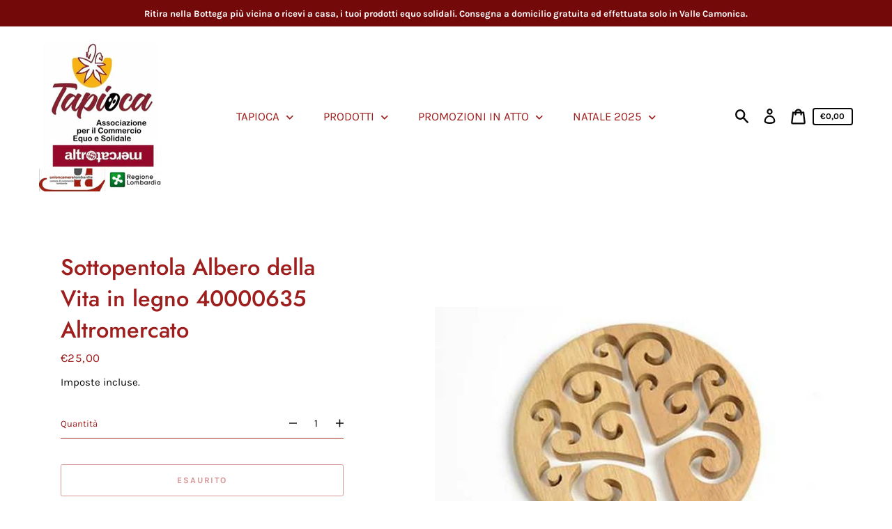

--- FILE ---
content_type: text/html; charset=utf-8
request_url: https://altromercatoshop.latapioca.org/products/sottopentola-albero-della-vita-in-legno-40000635
body_size: 23737
content:
<!doctype html>
<html class="no-js" lang="it">
  <head>
    <meta name="google-site-verification" content="1cdV2FI3s05UWqrb9njXSnbeL2SpxXo-KrVMkwBrZTY" />
    <meta charset="utf-8">
    <meta http-equiv="X-UA-Compatible" content="IE=edge">
    <meta name="viewport" content="width=device-width,initial-scale=1">
    <meta name="theme-color" content="#ebf2ef"><link rel="canonical" href="https://altromercatoshop.latapioca.org/products/sottopentola-albero-della-vita-in-legno-40000635"><title>Sottopentola Albero della Vita in legno 40000635 Altromercato
&ndash; altromercatoshop.latapioca.org</title><meta name="description" content="cm diam 18xh1,6Tailandia"><script>
      document.documentElement.className = document.documentElement.className.replace('no-js', 'js');
    </script>
    <script>window.performance && window.performance.mark && window.performance.mark('shopify.content_for_header.start');</script><meta id="shopify-digital-wallet" name="shopify-digital-wallet" content="/49121984664/digital_wallets/dialog">
<link rel="alternate" type="application/json+oembed" href="https://altromercatoshop.latapioca.org/products/sottopentola-albero-della-vita-in-legno-40000635.oembed">
<script async="async" src="/checkouts/internal/preloads.js?locale=it-IT"></script>
<script id="shopify-features" type="application/json">{"accessToken":"1f8b25378b7118f3a6af3a0e5aa6b90d","betas":["rich-media-storefront-analytics"],"domain":"altromercatoshop.latapioca.org","predictiveSearch":true,"shopId":49121984664,"locale":"it"}</script>
<script>var Shopify = Shopify || {};
Shopify.shop = "bottega-tapioca.myshopify.com";
Shopify.locale = "it";
Shopify.currency = {"active":"EUR","rate":"1.0"};
Shopify.country = "IT";
Shopify.theme = {"name":"Express","id":112356130968,"schema_name":"Express","schema_version":"1.5.0","theme_store_id":885,"role":"main"};
Shopify.theme.handle = "null";
Shopify.theme.style = {"id":null,"handle":null};
Shopify.cdnHost = "altromercatoshop.latapioca.org/cdn";
Shopify.routes = Shopify.routes || {};
Shopify.routes.root = "/";</script>
<script type="module">!function(o){(o.Shopify=o.Shopify||{}).modules=!0}(window);</script>
<script>!function(o){function n(){var o=[];function n(){o.push(Array.prototype.slice.apply(arguments))}return n.q=o,n}var t=o.Shopify=o.Shopify||{};t.loadFeatures=n(),t.autoloadFeatures=n()}(window);</script>
<script id="shop-js-analytics" type="application/json">{"pageType":"product"}</script>
<script defer="defer" async type="module" src="//altromercatoshop.latapioca.org/cdn/shopifycloud/shop-js/modules/v2/client.init-shop-cart-sync_DXGljDCh.it.esm.js"></script>
<script defer="defer" async type="module" src="//altromercatoshop.latapioca.org/cdn/shopifycloud/shop-js/modules/v2/chunk.common_Dby6QE3M.esm.js"></script>
<script type="module">
  await import("//altromercatoshop.latapioca.org/cdn/shopifycloud/shop-js/modules/v2/client.init-shop-cart-sync_DXGljDCh.it.esm.js");
await import("//altromercatoshop.latapioca.org/cdn/shopifycloud/shop-js/modules/v2/chunk.common_Dby6QE3M.esm.js");

  window.Shopify.SignInWithShop?.initShopCartSync?.({"fedCMEnabled":true,"windoidEnabled":true});

</script>
<script id="__st">var __st={"a":49121984664,"offset":3600,"reqid":"ee8bcde9-aa60-49cf-a13d-7e2e11daad0c-1768997549","pageurl":"altromercatoshop.latapioca.org\/products\/sottopentola-albero-della-vita-in-legno-40000635","u":"e43ee149ce3d","p":"product","rtyp":"product","rid":6008542494872};</script>
<script>window.ShopifyPaypalV4VisibilityTracking = true;</script>
<script id="captcha-bootstrap">!function(){'use strict';const t='contact',e='account',n='new_comment',o=[[t,t],['blogs',n],['comments',n],[t,'customer']],c=[[e,'customer_login'],[e,'guest_login'],[e,'recover_customer_password'],[e,'create_customer']],r=t=>t.map((([t,e])=>`form[action*='/${t}']:not([data-nocaptcha='true']) input[name='form_type'][value='${e}']`)).join(','),a=t=>()=>t?[...document.querySelectorAll(t)].map((t=>t.form)):[];function s(){const t=[...o],e=r(t);return a(e)}const i='password',u='form_key',d=['recaptcha-v3-token','g-recaptcha-response','h-captcha-response',i],f=()=>{try{return window.sessionStorage}catch{return}},m='__shopify_v',_=t=>t.elements[u];function p(t,e,n=!1){try{const o=window.sessionStorage,c=JSON.parse(o.getItem(e)),{data:r}=function(t){const{data:e,action:n}=t;return t[m]||n?{data:e,action:n}:{data:t,action:n}}(c);for(const[e,n]of Object.entries(r))t.elements[e]&&(t.elements[e].value=n);n&&o.removeItem(e)}catch(o){console.error('form repopulation failed',{error:o})}}const l='form_type',E='cptcha';function T(t){t.dataset[E]=!0}const w=window,h=w.document,L='Shopify',v='ce_forms',y='captcha';let A=!1;((t,e)=>{const n=(g='f06e6c50-85a8-45c8-87d0-21a2b65856fe',I='https://cdn.shopify.com/shopifycloud/storefront-forms-hcaptcha/ce_storefront_forms_captcha_hcaptcha.v1.5.2.iife.js',D={infoText:'Protetto da hCaptcha',privacyText:'Privacy',termsText:'Termini'},(t,e,n)=>{const o=w[L][v],c=o.bindForm;if(c)return c(t,g,e,D).then(n);var r;o.q.push([[t,g,e,D],n]),r=I,A||(h.body.append(Object.assign(h.createElement('script'),{id:'captcha-provider',async:!0,src:r})),A=!0)});var g,I,D;w[L]=w[L]||{},w[L][v]=w[L][v]||{},w[L][v].q=[],w[L][y]=w[L][y]||{},w[L][y].protect=function(t,e){n(t,void 0,e),T(t)},Object.freeze(w[L][y]),function(t,e,n,w,h,L){const[v,y,A,g]=function(t,e,n){const i=e?o:[],u=t?c:[],d=[...i,...u],f=r(d),m=r(i),_=r(d.filter((([t,e])=>n.includes(e))));return[a(f),a(m),a(_),s()]}(w,h,L),I=t=>{const e=t.target;return e instanceof HTMLFormElement?e:e&&e.form},D=t=>v().includes(t);t.addEventListener('submit',(t=>{const e=I(t);if(!e)return;const n=D(e)&&!e.dataset.hcaptchaBound&&!e.dataset.recaptchaBound,o=_(e),c=g().includes(e)&&(!o||!o.value);(n||c)&&t.preventDefault(),c&&!n&&(function(t){try{if(!f())return;!function(t){const e=f();if(!e)return;const n=_(t);if(!n)return;const o=n.value;o&&e.removeItem(o)}(t);const e=Array.from(Array(32),(()=>Math.random().toString(36)[2])).join('');!function(t,e){_(t)||t.append(Object.assign(document.createElement('input'),{type:'hidden',name:u})),t.elements[u].value=e}(t,e),function(t,e){const n=f();if(!n)return;const o=[...t.querySelectorAll(`input[type='${i}']`)].map((({name:t})=>t)),c=[...d,...o],r={};for(const[a,s]of new FormData(t).entries())c.includes(a)||(r[a]=s);n.setItem(e,JSON.stringify({[m]:1,action:t.action,data:r}))}(t,e)}catch(e){console.error('failed to persist form',e)}}(e),e.submit())}));const S=(t,e)=>{t&&!t.dataset[E]&&(n(t,e.some((e=>e===t))),T(t))};for(const o of['focusin','change'])t.addEventListener(o,(t=>{const e=I(t);D(e)&&S(e,y())}));const B=e.get('form_key'),M=e.get(l),P=B&&M;t.addEventListener('DOMContentLoaded',(()=>{const t=y();if(P)for(const e of t)e.elements[l].value===M&&p(e,B);[...new Set([...A(),...v().filter((t=>'true'===t.dataset.shopifyCaptcha))])].forEach((e=>S(e,t)))}))}(h,new URLSearchParams(w.location.search),n,t,e,['guest_login'])})(!0,!0)}();</script>
<script integrity="sha256-4kQ18oKyAcykRKYeNunJcIwy7WH5gtpwJnB7kiuLZ1E=" data-source-attribution="shopify.loadfeatures" defer="defer" src="//altromercatoshop.latapioca.org/cdn/shopifycloud/storefront/assets/storefront/load_feature-a0a9edcb.js" crossorigin="anonymous"></script>
<script data-source-attribution="shopify.dynamic_checkout.dynamic.init">var Shopify=Shopify||{};Shopify.PaymentButton=Shopify.PaymentButton||{isStorefrontPortableWallets:!0,init:function(){window.Shopify.PaymentButton.init=function(){};var t=document.createElement("script");t.src="https://altromercatoshop.latapioca.org/cdn/shopifycloud/portable-wallets/latest/portable-wallets.it.js",t.type="module",document.head.appendChild(t)}};
</script>
<script data-source-attribution="shopify.dynamic_checkout.buyer_consent">
  function portableWalletsHideBuyerConsent(e){var t=document.getElementById("shopify-buyer-consent"),n=document.getElementById("shopify-subscription-policy-button");t&&n&&(t.classList.add("hidden"),t.setAttribute("aria-hidden","true"),n.removeEventListener("click",e))}function portableWalletsShowBuyerConsent(e){var t=document.getElementById("shopify-buyer-consent"),n=document.getElementById("shopify-subscription-policy-button");t&&n&&(t.classList.remove("hidden"),t.removeAttribute("aria-hidden"),n.addEventListener("click",e))}window.Shopify?.PaymentButton&&(window.Shopify.PaymentButton.hideBuyerConsent=portableWalletsHideBuyerConsent,window.Shopify.PaymentButton.showBuyerConsent=portableWalletsShowBuyerConsent);
</script>
<script data-source-attribution="shopify.dynamic_checkout.cart.bootstrap">document.addEventListener("DOMContentLoaded",(function(){function t(){return document.querySelector("shopify-accelerated-checkout-cart, shopify-accelerated-checkout")}if(t())Shopify.PaymentButton.init();else{new MutationObserver((function(e,n){t()&&(Shopify.PaymentButton.init(),n.disconnect())})).observe(document.body,{childList:!0,subtree:!0})}}));
</script>

<script>window.performance && window.performance.mark && window.performance.mark('shopify.content_for_header.end');</script>

    


<meta property="og:site_name" content="altromercatoshop.latapioca.org">
<meta property="og:url" content="https://altromercatoshop.latapioca.org/products/sottopentola-albero-della-vita-in-legno-40000635">
<meta property="og:title" content="Sottopentola Albero della Vita in legno 40000635 Altromercato">
<meta property="og:type" content="product">
<meta property="og:description" content="cm diam 18xh1,6Tailandia"><meta property="product:availability" content="oos">
  <meta property="product:price:amount" content="25,00">
  <meta property="product:price:currency" content="EUR"><meta property="og:image" content="http://altromercatoshop.latapioca.org/cdn/shop/products/a_a2c3da3a-4443-456c-a6b6-af01ef0564ab.jpg?v=1604311090">
      <meta property="og:image:secure_url" content="https://altromercatoshop.latapioca.org/cdn/shop/products/a_a2c3da3a-4443-456c-a6b6-af01ef0564ab.jpg?v=1604311090">
      <meta property="og:image:width" content="640">
      <meta property="og:image:height" content="427">
      <meta property="og:image:alt" content="Sottopentola Albero della Vita in legno 40000635 Altromercato">

<meta name="twitter:site" content="@">
<meta name="twitter:card" content="summary_large_image">
<meta name="twitter:title" content="Sottopentola Albero della Vita in legno 40000635 Altromercato">
<meta name="twitter:description" content="cm diam 18xh1,6Tailandia">

    <style data-shopify>@font-face {
  font-family: Jost;
  font-weight: 500;
  font-style: normal;
  font-display: swap;
  src: url("//altromercatoshop.latapioca.org/cdn/fonts/jost/jost_n5.7c8497861ffd15f4e1284cd221f14658b0e95d61.woff2") format("woff2"),
       url("//altromercatoshop.latapioca.org/cdn/fonts/jost/jost_n5.fb6a06896db583cc2df5ba1b30d9c04383119dd9.woff") format("woff");
}

  @font-face {
  font-family: Karla;
  font-weight: 400;
  font-style: normal;
  font-display: swap;
  src: url("//altromercatoshop.latapioca.org/cdn/fonts/karla/karla_n4.40497e07df527e6a50e58fb17ef1950c72f3e32c.woff2") format("woff2"),
       url("//altromercatoshop.latapioca.org/cdn/fonts/karla/karla_n4.e9f6f9de321061073c6bfe03c28976ba8ce6ee18.woff") format("woff");
}

  @font-face {
  font-family: Karla;
  font-weight: 700;
  font-style: normal;
  font-display: swap;
  src: url("//altromercatoshop.latapioca.org/cdn/fonts/karla/karla_n7.4358a847d4875593d69cfc3f8cc0b44c17b3ed03.woff2") format("woff2"),
       url("//altromercatoshop.latapioca.org/cdn/fonts/karla/karla_n7.96e322f6d76ce794f25fa29e55d6997c3fb656b6.woff") format("woff");
}

  @font-face {
  font-family: Karla;
  font-weight: 400;
  font-style: italic;
  font-display: swap;
  src: url("//altromercatoshop.latapioca.org/cdn/fonts/karla/karla_i4.2086039c16bcc3a78a72a2f7b471e3c4a7f873a6.woff2") format("woff2"),
       url("//altromercatoshop.latapioca.org/cdn/fonts/karla/karla_i4.7b9f59841a5960c16fa2a897a0716c8ebb183221.woff") format("woff");
}

  @font-face {
  font-family: Karla;
  font-weight: 700;
  font-style: italic;
  font-display: swap;
  src: url("//altromercatoshop.latapioca.org/cdn/fonts/karla/karla_i7.fe031cd65d6e02906286add4f6dda06afc2615f0.woff2") format("woff2"),
       url("//altromercatoshop.latapioca.org/cdn/fonts/karla/karla_i7.816d4949fa7f7d79314595d7003eda5b44e959e3.woff") format("woff");
}


  :root {
    
    --font-heading-family: Jost, sans-serif;
    --font-heading-style: normal;
    --font-heading-weight: 500;
    --font-heading-base-size: 2.6666666666666665rem;

    
    --font-body-family: Karla, sans-serif;
    --font-body-style: normal;
    --font-body-weight: 400;
    --font-body-weight-bold: 700;
    --font-body-base-size: 58.59375%;

    
    --color-background: #ffffff;
    --color-background-rgba-stripped: 255, 255, 255;
    --color-secondary-background: #ebf2ef;
    --color-borders-and-lines: #cc5a5a;
    --color-borders-and-lines-rgba-stripped: 204, 90, 90;
    --color-button: #ae2f2e;

    
    --color-headings-and-links: #9d1e1d;
    --color-headings-and-links-rgba-stripped: 157, 30, 29;
    --color-body-text: #080808;
    --color-body-text-rgba-stripped: 8, 8, 8;
    --color-secondary-background-text: #bd1d1c;
    --color-secondary-background-text-rgba-stripped: 189, 29, 28;
    --color-sale-price: #bd1d1c;

    
    --color-field-text: #080808;
    --color-field-borders: #ae2f2e;
  }</style>

    <style>.header-wrapper{background-color:transparent}.announcement-bar{padding:.7rem;text-align:center}.announcement-bar__message{margin:0;font-size:1.4rem;font-family:var(--font-body-family);font-weight:var(--font-body-weight-bold);word-break:break-all;word-break:break-word;hyphens:auto}.header{display:flex;justify-content:space-between;align-items:center;position:relative;padding-left:2.2rem;padding-right:2.2rem}@media only screen and (min-width:46.85em){.header{padding-left:6rem;padding-right:6rem}}.header--secondary-background{color:var(--color-secondary-background-text);background-color:var(--color-secondary-background)}.header__heading{margin:0;flex-basis:40%;flex-shrink:1;margin-top:2.2rem;margin-bottom:2.2rem}@media only screen and (min-width:46.85em){.header__heading{flex-basis:auto}}@media only screen and (min-width:61.85em){.header__heading{flex-shrink:0}}.no-js .header__heading{flex-shrink:0}.header__heading+.header__icons .header__icon--accounts-link{display:block}.header__logo-image{display:block;width:100%}.header__logo{display:block;vertical-align:middle;text-decoration:none;color:var(--color-headings-and-links)}.header--secondary-background .header__logo{color:var(--color-secondary-background-text)}.header__logo--text{word-break:break-word}.header__icons{display:flex;align-items:center;flex-shrink:0;margin-top:2.2rem;margin-bottom:2.2rem}.header__icon{color:var(--color-body-text)}.header__icon:focus,.header__icon:hover{color:var(--color-headings-and-links)}.header--secondary-background .header__icon:focus,.header--secondary-background .header__icon:hover{color:rgba(var(--color-secondary-background-text-rgba-stripped),.7)}.header--secondary-background .header__icon{color:var(--color-secondary-background-text)}.header__icon .icon-cart{height:2.4rem;width:2.4rem}.header__icon .icon-search{height:2.3rem;width:2.3rem}.header__icon--button{padding:1rem;border:none;background-color:transparent}.header__icon--search-link{padding:1rem}.no-js .header__icon--search-button{display:none}.header__icon--accounts-link{display:none;text-decoration:none;padding:1rem}.header__icon--accounts-link .icon-account{height:2.3rem;width:2.3rem}@media only screen and (min-width:61.85em){.header__icon--accounts-link{display:block}}.header__icon--cart{position:relative}.no-js .header__icon--cart{display:none}.header__icon--cart-button-link,.header__icon--search-link{display:none;position:relative}.header__icon--cart-button-link.header__icon--cart-visible,.header__icon--search-link.header__icon--cart-visible,.no-js .header__icon--cart-button-link,.no-js .header__icon--search-link{display:inline-block}.header__cart-count-bubble{position:absolute;display:flex;align-items:center;justify-content:center;top:.4rem;right:.3rem;padding:.2rem;min-width:1.8rem;min-height:1.8rem;font-size:1rem;font-weight:var(--font-body-weight-bold);color:var(--color-background);background:var(--color-headings-and-links);border-radius:50%}.header--secondary-background .header__cart-count-bubble{background-color:var(--color-secondary-background-text);color:var(--color-secondary-background)}.header__cart-price-bubble{padding:.4rem 1rem;background-color:transparent;color:var(--color-body-text);border:2px solid currentColor;border-radius:.4rem;font-size:1.3rem;font-weight:var(--font-body-weight-bold)}.header--secondary-background .header__cart-price-bubble{color:var(--color-secondary-background-text)}.header__icon--menu-navigation{padding:1.3rem 1.2rem;margin-right:-1.2rem;margin-left:.5rem;z-index:1}@media only screen and (min-width:61.85em){.header__icon--menu-navigation{display:none}}.header__icon--menu-navigation:focus .menu-icon__bar,.header__icon--menu-navigation:hover .menu-icon__bar{background-color:currentColor}.header__icon--mobile-navigation-close{padding:1.3rem 1.2rem;top:0;right:0}.header__icon--mobile-navigation-close:focus,.header__icon--mobile-navigation-close:hover{z-index:999;background-color:inherit;transition:none;position:absolute!important;overflow:auto;width:auto;height:auto;margin:0;clip:auto}.menu-icon{display:flex;align-items:center;height:1.8rem;width:2rem}.menu-icon__bar{display:block;position:relative;background-color:var(--color-body-text);height:.2rem;width:100%;border-radius:.25rem;transition:transform 80ms;transition-timing-function:cubic-bezier(.55,.055,.675,.19)}.header--secondary-background .menu-icon__bar{background-color:var(--color-secondary-background-text)}.header__icon--menu-navigation[aria-expanded=true] .menu-icon__bar,.header__icon--mobile-navigation-close .menu-icon__bar{transform:rotate(45deg);transition-delay:.15s;transition-timing-function:cubic-bezier(.215,.61,.355,1)}.menu-icon__bar::after,.menu-icon__bar::before{position:absolute;content:'';width:100%;height:.2rem;left:0;background-color:inherit;border-radius:.25rem}.menu-icon__bar::before{top:-.8rem;transition:top 80ms ease .15s,opacity 80ms ease}.header__icon--menu-navigation[aria-expanded=true] .menu-icon__bar::before,.header__icon--mobile-navigation-close .menu-icon__bar::before{top:0;opacity:0;transition:top 80ms ease,opacity 80ms ease .15s}.menu-icon__bar::after{bottom:-.8rem;transition:bottom 80ms ease .15s,transform 80ms cubic-bezier(.55,.055,.675,.19)}.header__icon--menu-navigation[aria-expanded=true] .menu-icon__bar::after,.header__icon--mobile-navigation-close .menu-icon__bar::after{bottom:0;transform:rotate(-90deg);transition:bottom 80ms ease,transform 80ms cubic-bezier(.215,.61,.355,1) .15s}.header__logo--text{color:var(--color-headings-and-links);font-family:var(--font-heading-family);font-size:calc(var(--font-heading-base-size) * .8);font-style:var(--font-heading-style);font-weight:var(--font-heading-weight);line-height:1.4}@media only screen and (min-width:46.85em){.header__logo--text{font-size:var(--font-heading-base-size)}}p,ul{margin:0 0 2em;color:var(--color-body-text);font-family:var(--font-body-family);font-weight:var(--font-body-weight);font-size:1.6rem;font-style:var(--font-body-style);line-height:2.8rem}@media only screen and (min-width:61.85em){p,ul{font-size:1.7rem;line-height:2.7rem}}p:last-child,ul:last-child{margin-bottom:0}body{font-family:var(--font-body-family);font-weight:var(--font-body-weight);font-size:1.6rem;font-style:var(--font-body-style)}.button,.shopify-challenge__button{display:inline-flex;align-items:center;justify-content:center;text-decoration:none;text-align:center;border:1px solid currentColor;border-radius:.25rem;color:var(--color-button);background-color:transparent;padding:1.2em 2.4em;font-style:normal;font-weight:var(--font-body-weight-bold);text-transform:uppercase;white-space:normal;font-size:1.3rem;letter-spacing:.15em}.button[aria-disabled=true],.button[disabled],.shopify-challenge__button[aria-disabled=true],.shopify-challenge__button[disabled]{opacity:.5}.button[aria-disabled=true]:focus,.button[aria-disabled=true]:hover,.button[disabled]:focus,.button[disabled]:hover,.shopify-challenge__button[aria-disabled=true]:focus,.shopify-challenge__button[aria-disabled=true]:hover,.shopify-challenge__button[disabled]:focus,.shopify-challenge__button[disabled]:hover{background-color:transparent;color:var(--color-button)}.button:focus,.button:hover,.shopify-challenge__button:focus,.shopify-challenge__button:hover{background-color:var(--color-button);color:var(--color-background)}.button:active,.shopify-challenge__button:active{background-color:rgba(var(--color-button),.05);color:var(--color-button)}.button--secondary{background-color:var(--color-button);color:var(--color-background)}.button--secondary:hover{color:var(--color-button);background-color:transparent}.button--floating{display:inline-flex;align-items:center;justify-content:center;text-decoration:none;text-transform:uppercase;text-align:center;font-style:normal;font-weight:var(--font-body-weight-bold);background-color:var(--color-background);color:var(--color-button);white-space:normal;font-size:1.3rem;letter-spacing:.15em;border-radius:.25rem;border:none;padding:1.5rem 5.5rem;box-shadow:2px 4px 11px rgba(0,0,0,.1);transition:get-transition-properties(box-shadow)}.button--floating:focus,.button--floating:hover{box-shadow:2px 14px 18px rgba(0,0,0,.1)}.button--small{padding:.6em 1em}.header--secondary-background .header__mobile-navigation .drawer{background-color:var(--color-secondary-background)}.header__mobile-navigation.stage{position:absolute;top:100%}.menu-navigation-wrapper{display:none}@media only screen and (min-width:61.85em){.menu-navigation-wrapper{display:block;padding:0 2.5rem}}.menu-navigation-wrapper--hidden{visibility:hidden}.menu-navigation-wrapper--hidden+.header__icons>.header__icon--accounts-link{display:none}.no-js .menu-navigation-wrapper--hidden+.header__icons>.header__icon--accounts-link{display:block}.menu-navigation-wrapper--hidden+.header__icons>.header__icon--menu-navigation{display:block}.no-js .menu-navigation-wrapper--hidden+.header__icons>.header__icon--menu-navigation{display:none}.no-js .menu-navigation-wrapper--hidden{visibility:visible;display:block}.mobile-menu-navigation{height:100%;overflow-y:auto;overflow-x:hidden}.menu-navigation{display:flex;flex-wrap:nowrap;padding-left:0;list-style:none}.mobile-menu-navigation .menu-navigation{flex-direction:column}.no-js .menu-navigation{justify-content:center;flex-wrap:wrap}.menu-navigation__list-item{position:relative;padding-top:2.2rem;padding-bottom:2.2rem}.header__mobile-navigation .menu-navigation__list-item{border-top:1px solid var(--color-borders-and-lines);padding-top:1.2rem;padding-bottom:1.2rem}.no-js .menu-navigation__list-item{padding-top:0;padding-bottom:0}.menu-navigation__item{color:var(--color-headings-and-links);font-size:1.8rem;line-height:2.5rem;padding:.9rem 1.8rem;margin:0 .5rem;white-space:nowrap}.mobile-menu-navigation .menu-navigation__item{white-space:normal}.header--secondary-background .menu-navigation__item{color:var(--color-secondary-background-text)}.menu-navigation__item--link{display:block;text-decoration:none}.menu-navigation__item--link.menu-navigation__item--no-js{display:none}.no-js .menu-navigation__item--link.menu-navigation__item--no-js{display:block}.menu-dropdown__item--link:focus,.menu-dropdown__item--link:hover,.menu-navigation__item--link:not(.menu-navigation__item--active):focus,.menu-navigation__item--link:not(.menu-navigation__item--active):hover{opacity:.7}.menu-dropdown__item--has-dropdown:focus>.menu-navigation__title,.menu-dropdown__item--has-dropdown:hover>.menu-navigation__title,.menu-navigation__item:not(.menu-navigation__item--active):focus>.menu-navigation__title,.menu-navigation__item:not(.menu-navigation__item--active):hover>.menu-navigation__title{opacity:.7}.menu-navigation__item--active .menu-navigation__title--main-menu::after{background-color:currentColor}.menu-navigation__item--account{font-size:1.8rem}.menu-navigation__item--account .icon-account{height:1.7rem;width:1.7rem}.menu-navigation__item--has-dropdown{background-color:transparent;border:none}.header__mobile-navigation .menu-navigation__item--has-dropdown{display:flex;justify-content:space-between;align-items:center;width:100%;padding-right:2.9rem}.menu-navigation__item--has-dropdown[aria-expanded=false]+* *{visibility:hidden}.no-js .menu-navigation__item--has-dropdown{display:none}.menu-dropdown__item--has-dropdown .icon-select,.menu-navigation__item--has-dropdown .icon-select{height:1.2rem;width:1.2rem;stroke:currentColor;flex-shrink:0}.menu-dropdown__item--has-dropdown[aria-expanded=true]+.menu-dropdown,.menu-navigation__item--has-dropdown[aria-expanded=true]+.menu-dropdown{visibility:visible}.menu-dropdown__item--is-expanded .icon-select,.menu-navigation__item--is-expanded .icon-select{transform:rotate(180deg)}.menu-navigation__item--is-expanded .menu-navigation__title--main-menu::after{background-color:currentColor}.menu-navigation__title{margin-right:.5rem;position:relative;text-align:left}.header__mobile-navigation .menu-navigation__title{margin-right:2rem}.menu-navigation__title--main-menu::after{content:'';position:absolute;height:1px;background-color:transparent;width:100%;bottom:-.2rem;left:0}.menu-dropdown{display:block;visibility:hidden;overflow:hidden;list-style:none;text-align:left;color:currentColor;opacity:0;transition:max-height .6s,opacity .6s;transition-timing-function:cubic-bezier(.19,1,.22,1)}.header--secondary-background .menu-dropdown{color:var(--color-secondary-background-text)}.menu-dropdown--second-level{position:absolute;padding:.5rem 1.8rem .5rem 2.2rem;box-shadow:rgba(0,0,0,.07) 0 25px 24px 0;top:100%;z-index:4;background-color:var(--color-background);margin-bottom:0}.menu-dropdown--second-level>.menu-dropdown__list-item:last-child{padding-bottom:1rem}.header__mobile-navigation .menu-dropdown--second-level>.menu-dropdown__list-item:last-child{padding-bottom:0}.header--secondary-background .menu-dropdown--second-level{background-color:var(--color-secondary-background)}.header__mobile-navigation .menu-dropdown--second-level{position:initial;width:100%;box-shadow:none;padding-left:4rem;background-color:transparent;padding-top:0;padding-bottom:0}@media only screen and (min-width:46.85em){.header__mobile-navigation .menu-dropdown--second-level{padding-right:2.4rem}}.menu-dropdown--third-level{padding-left:1.5rem;background-color:transparent}.header__mobile-navigation .menu-dropdown--third-level{display:block}.menu-dropdown__list-item{position:relative;padding:.5rem 0;background-color:inherit}.header__mobile-navigation .menu-dropdown__list-item{padding-right:.6rem}@media only screen and (min-width:46.85em){.header__mobile-navigation .menu-dropdown__list-item{padding-right:0}}.menu-dropdown__item{color:var(--color-headings-and-links);font-size:1.6rem;line-height:1.8rem;padding:.7rem 0;margin:0 .5rem 0 0}.header--secondary-background .menu-dropdown__item{color:var(--color-secondary-background-text)}.menu-dropdown__item--has-dropdown{background-color:transparent;border:none;color:var(--color-headings-and-links);display:flex;justify-content:space-between;align-items:center;width:100%}.header--secondary-background .menu-dropdown__item--has-dropdown{color:var(--color-secondary-background-text)}.menu-dropdown__item--link{display:block;text-decoration:none}.hidden{display:none!important}.critical-hidden{display:inherit}.header__icon--mobile-navigation-close,.icon-fallback-text,.label-hidden,.skip-link,.visually-hidden{position:absolute!important;overflow:hidden;width:1px;height:1px;margin:-1px;padding:0;border:0;clip:rect(0 0 0 0);word-wrap:normal!important}.visually-hidden--inline{margin:0;height:1em}.js-focus-hidden:focus{outline:0}.no-placeholder .label-hidden{position:inherit!important;overflow:auto;width:auto;height:auto;margin:0;clip:auto}.visually-shown{position:inherit!important;overflow:auto;width:auto;height:auto;margin:0;clip:auto}.no-js:not(html){display:none}.no-js .no-js:not(html){display:block}.no-js .js{display:none}.supports-no-cookies:not(html){display:none}html.supports-no-cookies .supports-no-cookies:not(html){display:block}html.supports-no-cookies .supports-cookies{display:none}.skip-link:focus{z-index:10000;padding:1em;background-color:var(--color-background);color:var(--color-body-text);margin:0;transition:none;text-decoration:none;position:absolute!important;overflow:auto;width:auto;height:auto;margin:0;clip:auto}.full-width-link{position:absolute;top:0;right:0;bottom:0;left:0;z-index:2}.shopify-challenge__container{padding:6rem 0}.critical-hidden{display:none}.content-for-layout{opacity:0}.content-for-layout .shopify-section{display:none}.content-for-layout .shopify-section:first-child{display:inherit}*,::after,::before{box-sizing:border-box}html{font-size:var(--font-body-base-size)}body{display:flex;flex-direction:column;margin:0}body,html{background-color:var(--color-background);height:100%}body,button,input,select,textarea{-webkit-font-smoothing:antialiased;text-size-adjust:100%}.page-width{max-width:1200px;margin:0 auto;padding:0 6rem}.visually-hidden{position:absolute!important;overflow:hidden;width:1px;height:1px;margin:-1px;padding:0;border:0;clip:rect(0 0 0 0);word-wrap:normal!important}.icon{display:inline-block;vertical-align:middle;fill:currentColor}</style>

    <link rel="stylesheet" href="//altromercatoshop.latapioca.org/cdn/shop/t/1/assets/theme.min.css?v=156402953938373398481600874210" media="print" onload="this.media='all';this.onload=null;">
    <noscript><link rel="stylesheet" href="//altromercatoshop.latapioca.org/cdn/shop/t/1/assets/theme.min.css?v=156402953938373398481600874210"></noscript>
    <script>/*! loadCSS. [c]2017 Filament Group, Inc. MIT License */!function(c){"use strict";function e(e,t,n,o){var r,i=c.document,d=i.createElement("link");if(t)r=t;else{var a=(i.body||i.getElementsByTagName("head")[0]).childNodes;r=a[a.length-1]}var f=i.styleSheets;if(o)for(var l in o)o.hasOwnProperty(l)&&d.setAttribute(l,o[l]);d.rel="stylesheet",d.href=e,d.media="only x",function e(t){if(i.body)return t();setTimeout(function(){e(t)})}(function(){r.parentNode.insertBefore(d,t?r:r.nextSibling)});var s=function(e){for(var t=d.href,n=f.length;n--;)if(f[n].href===t)return e();setTimeout(function(){s(e)})};function u(){d.addEventListener&&d.removeEventListener("load",u),d.media=n||"all"}return d.addEventListener&&d.addEventListener("load",u),(d.onloadcssdefined=s)(u),d}"undefined"!=typeof exports?exports.loadCSS=e:c.loadCSS=e}("undefined"!=typeof global?global:this);/*! onloadCSS. (onload callback for loadCSS) [c]2017 Filament Group, Inc. MIT License */function onloadCSS(n,a){var t;function d(){!t&&a&&(t=!0,a.call(n))}n.addEventListener&&n.addEventListener("load",d),n.attachEvent&&n.attachEvent("onload",d),"isApplicationInstalled"in navigator&&"onloadcssdefined"in n&&n.onloadcssdefined(d)}

    var preload = document.querySelector('link[href="//altromercatoshop.latapioca.org/cdn/shop/t/1/assets/theme.min.css?v=156402953938373398481600874210"]');
    var stylesheet = loadCSS("//altromercatoshop.latapioca.org/cdn/shop/t/1/assets/theme.min.css?v=156402953938373398481600874210", preload);
    onloadCSS(stylesheet, function() { stylesheet.loaded = true; });
    </script>
  <link href="https://monorail-edge.shopifysvc.com" rel="dns-prefetch">
<script>(function(){if ("sendBeacon" in navigator && "performance" in window) {try {var session_token_from_headers = performance.getEntriesByType('navigation')[0].serverTiming.find(x => x.name == '_s').description;} catch {var session_token_from_headers = undefined;}var session_cookie_matches = document.cookie.match(/_shopify_s=([^;]*)/);var session_token_from_cookie = session_cookie_matches && session_cookie_matches.length === 2 ? session_cookie_matches[1] : "";var session_token = session_token_from_headers || session_token_from_cookie || "";function handle_abandonment_event(e) {var entries = performance.getEntries().filter(function(entry) {return /monorail-edge.shopifysvc.com/.test(entry.name);});if (!window.abandonment_tracked && entries.length === 0) {window.abandonment_tracked = true;var currentMs = Date.now();var navigation_start = performance.timing.navigationStart;var payload = {shop_id: 49121984664,url: window.location.href,navigation_start,duration: currentMs - navigation_start,session_token,page_type: "product"};window.navigator.sendBeacon("https://monorail-edge.shopifysvc.com/v1/produce", JSON.stringify({schema_id: "online_store_buyer_site_abandonment/1.1",payload: payload,metadata: {event_created_at_ms: currentMs,event_sent_at_ms: currentMs}}));}}window.addEventListener('pagehide', handle_abandonment_event);}}());</script>
<script id="web-pixels-manager-setup">(function e(e,d,r,n,o){if(void 0===o&&(o={}),!Boolean(null===(a=null===(i=window.Shopify)||void 0===i?void 0:i.analytics)||void 0===a?void 0:a.replayQueue)){var i,a;window.Shopify=window.Shopify||{};var t=window.Shopify;t.analytics=t.analytics||{};var s=t.analytics;s.replayQueue=[],s.publish=function(e,d,r){return s.replayQueue.push([e,d,r]),!0};try{self.performance.mark("wpm:start")}catch(e){}var l=function(){var e={modern:/Edge?\/(1{2}[4-9]|1[2-9]\d|[2-9]\d{2}|\d{4,})\.\d+(\.\d+|)|Firefox\/(1{2}[4-9]|1[2-9]\d|[2-9]\d{2}|\d{4,})\.\d+(\.\d+|)|Chrom(ium|e)\/(9{2}|\d{3,})\.\d+(\.\d+|)|(Maci|X1{2}).+ Version\/(15\.\d+|(1[6-9]|[2-9]\d|\d{3,})\.\d+)([,.]\d+|)( \(\w+\)|)( Mobile\/\w+|) Safari\/|Chrome.+OPR\/(9{2}|\d{3,})\.\d+\.\d+|(CPU[ +]OS|iPhone[ +]OS|CPU[ +]iPhone|CPU IPhone OS|CPU iPad OS)[ +]+(15[._]\d+|(1[6-9]|[2-9]\d|\d{3,})[._]\d+)([._]\d+|)|Android:?[ /-](13[3-9]|1[4-9]\d|[2-9]\d{2}|\d{4,})(\.\d+|)(\.\d+|)|Android.+Firefox\/(13[5-9]|1[4-9]\d|[2-9]\d{2}|\d{4,})\.\d+(\.\d+|)|Android.+Chrom(ium|e)\/(13[3-9]|1[4-9]\d|[2-9]\d{2}|\d{4,})\.\d+(\.\d+|)|SamsungBrowser\/([2-9]\d|\d{3,})\.\d+/,legacy:/Edge?\/(1[6-9]|[2-9]\d|\d{3,})\.\d+(\.\d+|)|Firefox\/(5[4-9]|[6-9]\d|\d{3,})\.\d+(\.\d+|)|Chrom(ium|e)\/(5[1-9]|[6-9]\d|\d{3,})\.\d+(\.\d+|)([\d.]+$|.*Safari\/(?![\d.]+ Edge\/[\d.]+$))|(Maci|X1{2}).+ Version\/(10\.\d+|(1[1-9]|[2-9]\d|\d{3,})\.\d+)([,.]\d+|)( \(\w+\)|)( Mobile\/\w+|) Safari\/|Chrome.+OPR\/(3[89]|[4-9]\d|\d{3,})\.\d+\.\d+|(CPU[ +]OS|iPhone[ +]OS|CPU[ +]iPhone|CPU IPhone OS|CPU iPad OS)[ +]+(10[._]\d+|(1[1-9]|[2-9]\d|\d{3,})[._]\d+)([._]\d+|)|Android:?[ /-](13[3-9]|1[4-9]\d|[2-9]\d{2}|\d{4,})(\.\d+|)(\.\d+|)|Mobile Safari.+OPR\/([89]\d|\d{3,})\.\d+\.\d+|Android.+Firefox\/(13[5-9]|1[4-9]\d|[2-9]\d{2}|\d{4,})\.\d+(\.\d+|)|Android.+Chrom(ium|e)\/(13[3-9]|1[4-9]\d|[2-9]\d{2}|\d{4,})\.\d+(\.\d+|)|Android.+(UC? ?Browser|UCWEB|U3)[ /]?(15\.([5-9]|\d{2,})|(1[6-9]|[2-9]\d|\d{3,})\.\d+)\.\d+|SamsungBrowser\/(5\.\d+|([6-9]|\d{2,})\.\d+)|Android.+MQ{2}Browser\/(14(\.(9|\d{2,})|)|(1[5-9]|[2-9]\d|\d{3,})(\.\d+|))(\.\d+|)|K[Aa][Ii]OS\/(3\.\d+|([4-9]|\d{2,})\.\d+)(\.\d+|)/},d=e.modern,r=e.legacy,n=navigator.userAgent;return n.match(d)?"modern":n.match(r)?"legacy":"unknown"}(),u="modern"===l?"modern":"legacy",c=(null!=n?n:{modern:"",legacy:""})[u],f=function(e){return[e.baseUrl,"/wpm","/b",e.hashVersion,"modern"===e.buildTarget?"m":"l",".js"].join("")}({baseUrl:d,hashVersion:r,buildTarget:u}),m=function(e){var d=e.version,r=e.bundleTarget,n=e.surface,o=e.pageUrl,i=e.monorailEndpoint;return{emit:function(e){var a=e.status,t=e.errorMsg,s=(new Date).getTime(),l=JSON.stringify({metadata:{event_sent_at_ms:s},events:[{schema_id:"web_pixels_manager_load/3.1",payload:{version:d,bundle_target:r,page_url:o,status:a,surface:n,error_msg:t},metadata:{event_created_at_ms:s}}]});if(!i)return console&&console.warn&&console.warn("[Web Pixels Manager] No Monorail endpoint provided, skipping logging."),!1;try{return self.navigator.sendBeacon.bind(self.navigator)(i,l)}catch(e){}var u=new XMLHttpRequest;try{return u.open("POST",i,!0),u.setRequestHeader("Content-Type","text/plain"),u.send(l),!0}catch(e){return console&&console.warn&&console.warn("[Web Pixels Manager] Got an unhandled error while logging to Monorail."),!1}}}}({version:r,bundleTarget:l,surface:e.surface,pageUrl:self.location.href,monorailEndpoint:e.monorailEndpoint});try{o.browserTarget=l,function(e){var d=e.src,r=e.async,n=void 0===r||r,o=e.onload,i=e.onerror,a=e.sri,t=e.scriptDataAttributes,s=void 0===t?{}:t,l=document.createElement("script"),u=document.querySelector("head"),c=document.querySelector("body");if(l.async=n,l.src=d,a&&(l.integrity=a,l.crossOrigin="anonymous"),s)for(var f in s)if(Object.prototype.hasOwnProperty.call(s,f))try{l.dataset[f]=s[f]}catch(e){}if(o&&l.addEventListener("load",o),i&&l.addEventListener("error",i),u)u.appendChild(l);else{if(!c)throw new Error("Did not find a head or body element to append the script");c.appendChild(l)}}({src:f,async:!0,onload:function(){if(!function(){var e,d;return Boolean(null===(d=null===(e=window.Shopify)||void 0===e?void 0:e.analytics)||void 0===d?void 0:d.initialized)}()){var d=window.webPixelsManager.init(e)||void 0;if(d){var r=window.Shopify.analytics;r.replayQueue.forEach((function(e){var r=e[0],n=e[1],o=e[2];d.publishCustomEvent(r,n,o)})),r.replayQueue=[],r.publish=d.publishCustomEvent,r.visitor=d.visitor,r.initialized=!0}}},onerror:function(){return m.emit({status:"failed",errorMsg:"".concat(f," has failed to load")})},sri:function(e){var d=/^sha384-[A-Za-z0-9+/=]+$/;return"string"==typeof e&&d.test(e)}(c)?c:"",scriptDataAttributes:o}),m.emit({status:"loading"})}catch(e){m.emit({status:"failed",errorMsg:(null==e?void 0:e.message)||"Unknown error"})}}})({shopId: 49121984664,storefrontBaseUrl: "https://altromercatoshop.latapioca.org",extensionsBaseUrl: "https://extensions.shopifycdn.com/cdn/shopifycloud/web-pixels-manager",monorailEndpoint: "https://monorail-edge.shopifysvc.com/unstable/produce_batch",surface: "storefront-renderer",enabledBetaFlags: ["2dca8a86"],webPixelsConfigList: [{"id":"shopify-app-pixel","configuration":"{}","eventPayloadVersion":"v1","runtimeContext":"STRICT","scriptVersion":"0450","apiClientId":"shopify-pixel","type":"APP","privacyPurposes":["ANALYTICS","MARKETING"]},{"id":"shopify-custom-pixel","eventPayloadVersion":"v1","runtimeContext":"LAX","scriptVersion":"0450","apiClientId":"shopify-pixel","type":"CUSTOM","privacyPurposes":["ANALYTICS","MARKETING"]}],isMerchantRequest: false,initData: {"shop":{"name":"altromercatoshop.latapioca.org","paymentSettings":{"currencyCode":"EUR"},"myshopifyDomain":"bottega-tapioca.myshopify.com","countryCode":"IT","storefrontUrl":"https:\/\/altromercatoshop.latapioca.org"},"customer":null,"cart":null,"checkout":null,"productVariants":[{"price":{"amount":25.0,"currencyCode":"EUR"},"product":{"title":"Sottopentola Albero della Vita in legno 40000635 Altromercato","vendor":"Altromercato","id":"6008542494872","untranslatedTitle":"Sottopentola Albero della Vita in legno 40000635 Altromercato","url":"\/products\/sottopentola-albero-della-vita-in-legno-40000635","type":"sottopentola"},"id":"37150933057688","image":{"src":"\/\/altromercatoshop.latapioca.org\/cdn\/shop\/products\/a_a2c3da3a-4443-456c-a6b6-af01ef0564ab.jpg?v=1604311090"},"sku":"","title":"Default Title","untranslatedTitle":"Default Title"}],"purchasingCompany":null},},"https://altromercatoshop.latapioca.org/cdn","fcfee988w5aeb613cpc8e4bc33m6693e112",{"modern":"","legacy":""},{"shopId":"49121984664","storefrontBaseUrl":"https:\/\/altromercatoshop.latapioca.org","extensionBaseUrl":"https:\/\/extensions.shopifycdn.com\/cdn\/shopifycloud\/web-pixels-manager","surface":"storefront-renderer","enabledBetaFlags":"[\"2dca8a86\"]","isMerchantRequest":"false","hashVersion":"fcfee988w5aeb613cpc8e4bc33m6693e112","publish":"custom","events":"[[\"page_viewed\",{}],[\"product_viewed\",{\"productVariant\":{\"price\":{\"amount\":25.0,\"currencyCode\":\"EUR\"},\"product\":{\"title\":\"Sottopentola Albero della Vita in legno 40000635 Altromercato\",\"vendor\":\"Altromercato\",\"id\":\"6008542494872\",\"untranslatedTitle\":\"Sottopentola Albero della Vita in legno 40000635 Altromercato\",\"url\":\"\/products\/sottopentola-albero-della-vita-in-legno-40000635\",\"type\":\"sottopentola\"},\"id\":\"37150933057688\",\"image\":{\"src\":\"\/\/altromercatoshop.latapioca.org\/cdn\/shop\/products\/a_a2c3da3a-4443-456c-a6b6-af01ef0564ab.jpg?v=1604311090\"},\"sku\":\"\",\"title\":\"Default Title\",\"untranslatedTitle\":\"Default Title\"}}]]"});</script><script>
  window.ShopifyAnalytics = window.ShopifyAnalytics || {};
  window.ShopifyAnalytics.meta = window.ShopifyAnalytics.meta || {};
  window.ShopifyAnalytics.meta.currency = 'EUR';
  var meta = {"product":{"id":6008542494872,"gid":"gid:\/\/shopify\/Product\/6008542494872","vendor":"Altromercato","type":"sottopentola","handle":"sottopentola-albero-della-vita-in-legno-40000635","variants":[{"id":37150933057688,"price":2500,"name":"Sottopentola Albero della Vita in legno 40000635 Altromercato","public_title":null,"sku":""}],"remote":false},"page":{"pageType":"product","resourceType":"product","resourceId":6008542494872,"requestId":"ee8bcde9-aa60-49cf-a13d-7e2e11daad0c-1768997549"}};
  for (var attr in meta) {
    window.ShopifyAnalytics.meta[attr] = meta[attr];
  }
</script>
<script class="analytics">
  (function () {
    var customDocumentWrite = function(content) {
      var jquery = null;

      if (window.jQuery) {
        jquery = window.jQuery;
      } else if (window.Checkout && window.Checkout.$) {
        jquery = window.Checkout.$;
      }

      if (jquery) {
        jquery('body').append(content);
      }
    };

    var hasLoggedConversion = function(token) {
      if (token) {
        return document.cookie.indexOf('loggedConversion=' + token) !== -1;
      }
      return false;
    }

    var setCookieIfConversion = function(token) {
      if (token) {
        var twoMonthsFromNow = new Date(Date.now());
        twoMonthsFromNow.setMonth(twoMonthsFromNow.getMonth() + 2);

        document.cookie = 'loggedConversion=' + token + '; expires=' + twoMonthsFromNow;
      }
    }

    var trekkie = window.ShopifyAnalytics.lib = window.trekkie = window.trekkie || [];
    if (trekkie.integrations) {
      return;
    }
    trekkie.methods = [
      'identify',
      'page',
      'ready',
      'track',
      'trackForm',
      'trackLink'
    ];
    trekkie.factory = function(method) {
      return function() {
        var args = Array.prototype.slice.call(arguments);
        args.unshift(method);
        trekkie.push(args);
        return trekkie;
      };
    };
    for (var i = 0; i < trekkie.methods.length; i++) {
      var key = trekkie.methods[i];
      trekkie[key] = trekkie.factory(key);
    }
    trekkie.load = function(config) {
      trekkie.config = config || {};
      trekkie.config.initialDocumentCookie = document.cookie;
      var first = document.getElementsByTagName('script')[0];
      var script = document.createElement('script');
      script.type = 'text/javascript';
      script.onerror = function(e) {
        var scriptFallback = document.createElement('script');
        scriptFallback.type = 'text/javascript';
        scriptFallback.onerror = function(error) {
                var Monorail = {
      produce: function produce(monorailDomain, schemaId, payload) {
        var currentMs = new Date().getTime();
        var event = {
          schema_id: schemaId,
          payload: payload,
          metadata: {
            event_created_at_ms: currentMs,
            event_sent_at_ms: currentMs
          }
        };
        return Monorail.sendRequest("https://" + monorailDomain + "/v1/produce", JSON.stringify(event));
      },
      sendRequest: function sendRequest(endpointUrl, payload) {
        // Try the sendBeacon API
        if (window && window.navigator && typeof window.navigator.sendBeacon === 'function' && typeof window.Blob === 'function' && !Monorail.isIos12()) {
          var blobData = new window.Blob([payload], {
            type: 'text/plain'
          });

          if (window.navigator.sendBeacon(endpointUrl, blobData)) {
            return true;
          } // sendBeacon was not successful

        } // XHR beacon

        var xhr = new XMLHttpRequest();

        try {
          xhr.open('POST', endpointUrl);
          xhr.setRequestHeader('Content-Type', 'text/plain');
          xhr.send(payload);
        } catch (e) {
          console.log(e);
        }

        return false;
      },
      isIos12: function isIos12() {
        return window.navigator.userAgent.lastIndexOf('iPhone; CPU iPhone OS 12_') !== -1 || window.navigator.userAgent.lastIndexOf('iPad; CPU OS 12_') !== -1;
      }
    };
    Monorail.produce('monorail-edge.shopifysvc.com',
      'trekkie_storefront_load_errors/1.1',
      {shop_id: 49121984664,
      theme_id: 112356130968,
      app_name: "storefront",
      context_url: window.location.href,
      source_url: "//altromercatoshop.latapioca.org/cdn/s/trekkie.storefront.cd680fe47e6c39ca5d5df5f0a32d569bc48c0f27.min.js"});

        };
        scriptFallback.async = true;
        scriptFallback.src = '//altromercatoshop.latapioca.org/cdn/s/trekkie.storefront.cd680fe47e6c39ca5d5df5f0a32d569bc48c0f27.min.js';
        first.parentNode.insertBefore(scriptFallback, first);
      };
      script.async = true;
      script.src = '//altromercatoshop.latapioca.org/cdn/s/trekkie.storefront.cd680fe47e6c39ca5d5df5f0a32d569bc48c0f27.min.js';
      first.parentNode.insertBefore(script, first);
    };
    trekkie.load(
      {"Trekkie":{"appName":"storefront","development":false,"defaultAttributes":{"shopId":49121984664,"isMerchantRequest":null,"themeId":112356130968,"themeCityHash":"17039432646422746115","contentLanguage":"it","currency":"EUR","eventMetadataId":"42663f78-0eb0-4fcf-93f5-f9878edfdde2"},"isServerSideCookieWritingEnabled":true,"monorailRegion":"shop_domain","enabledBetaFlags":["65f19447"]},"Session Attribution":{},"S2S":{"facebookCapiEnabled":false,"source":"trekkie-storefront-renderer","apiClientId":580111}}
    );

    var loaded = false;
    trekkie.ready(function() {
      if (loaded) return;
      loaded = true;

      window.ShopifyAnalytics.lib = window.trekkie;

      var originalDocumentWrite = document.write;
      document.write = customDocumentWrite;
      try { window.ShopifyAnalytics.merchantGoogleAnalytics.call(this); } catch(error) {};
      document.write = originalDocumentWrite;

      window.ShopifyAnalytics.lib.page(null,{"pageType":"product","resourceType":"product","resourceId":6008542494872,"requestId":"ee8bcde9-aa60-49cf-a13d-7e2e11daad0c-1768997549","shopifyEmitted":true});

      var match = window.location.pathname.match(/checkouts\/(.+)\/(thank_you|post_purchase)/)
      var token = match? match[1]: undefined;
      if (!hasLoggedConversion(token)) {
        setCookieIfConversion(token);
        window.ShopifyAnalytics.lib.track("Viewed Product",{"currency":"EUR","variantId":37150933057688,"productId":6008542494872,"productGid":"gid:\/\/shopify\/Product\/6008542494872","name":"Sottopentola Albero della Vita in legno 40000635 Altromercato","price":"25.00","sku":"","brand":"Altromercato","variant":null,"category":"sottopentola","nonInteraction":true,"remote":false},undefined,undefined,{"shopifyEmitted":true});
      window.ShopifyAnalytics.lib.track("monorail:\/\/trekkie_storefront_viewed_product\/1.1",{"currency":"EUR","variantId":37150933057688,"productId":6008542494872,"productGid":"gid:\/\/shopify\/Product\/6008542494872","name":"Sottopentola Albero della Vita in legno 40000635 Altromercato","price":"25.00","sku":"","brand":"Altromercato","variant":null,"category":"sottopentola","nonInteraction":true,"remote":false,"referer":"https:\/\/altromercatoshop.latapioca.org\/products\/sottopentola-albero-della-vita-in-legno-40000635"});
      }
    });


        var eventsListenerScript = document.createElement('script');
        eventsListenerScript.async = true;
        eventsListenerScript.src = "//altromercatoshop.latapioca.org/cdn/shopifycloud/storefront/assets/shop_events_listener-3da45d37.js";
        document.getElementsByTagName('head')[0].appendChild(eventsListenerScript);

})();</script>
<script
  defer
  src="https://altromercatoshop.latapioca.org/cdn/shopifycloud/perf-kit/shopify-perf-kit-3.0.4.min.js"
  data-application="storefront-renderer"
  data-shop-id="49121984664"
  data-render-region="gcp-us-east1"
  data-page-type="product"
  data-theme-instance-id="112356130968"
  data-theme-name="Express"
  data-theme-version="1.5.0"
  data-monorail-region="shop_domain"
  data-resource-timing-sampling-rate="10"
  data-shs="true"
  data-shs-beacon="true"
  data-shs-export-with-fetch="true"
  data-shs-logs-sample-rate="1"
  data-shs-beacon-endpoint="https://altromercatoshop.latapioca.org/api/collect"
></script>
</head>

  <body>
    <a class="skip-link" href="#MainContent">Vai direttamente ai contenuti</a><div class="stage stage--cart" data-popup-stage="cart">
  <div class="stage__overlay" data-popup-close="cart"></div>
    <div role="dialog"
         aria-modal="true"
         aria-labelledby="cart-drawer-title"
         data-cart
         data-popup="cart"
         class="drawer drawer--right  is-empty ">
      <div class="cart-drawer-container" data-popup-focus="cart" tabindex="-1">
        <form id="CartDrawer"
          action="/cart"
          class="cart-drawer critical-hidden"
          method="post"
          novalidate>

          <div class="cart-drawer__header">
            <h2 class="visually-hidden" id="cart-drawer-title">Carrello</h2>
            <button type="button"
              class="cart-drawer__close-button"
              data-popup-close="cart"
              data-cart-close>

              <svg aria-hidden="true" focusable="false" role="presentation" class="icon icon-arrow-back" viewBox="0 0 18 18"><path d="M1.5 9.347L10.414 1M9.674 17L1.502 8.653M1.648 9H17.5"/></svg>
              <span class="cart-drawer__title">Continua lo shopping</span>
            </button>
          </div>

          <div class="cart-drawer__content">
            <p class="cart-drawer__empty-text" data-cart-empty-text>Il tuo carrello è attualmente vuoto.</p>
            <p class="cart-drawer__no-cookies-text">Abilita i cookie per utilizzare il carrello</p>

            <div class="cart-drawer__items" data-cart-items>
              
            </div>

            
              <div class="cart-drawer__note-wrapper">
                <label for="Note" class="cart-drawer__note-label">Istruzioni speciali per il venditore</label>
                <textarea class="cart-drawer__note" name="note" id="Note" data-cart-note></textarea>
              </div>
            
          </div>

          <div class="cart-drawer__footer">
            <div class="cart-drawer__totals">
              <h3 class="cart-drawer__subtotal">Subtotale</h3>
              <p class="cart-drawer__subtotal-value" data-cart-price>€0,00</p>
              <p class="visually-hidden" data-price-live-region aria-live="polite" role="status"></p>
            </div>

            <div data-discounts>
              
            </div><p class="cart-drawer__notice">Imposte incluse e spese di spedizione calcolate al momento del check-out
</p>

            <div class="cart-drawer__ctas">
              <button type="submit"
                class="button"
                name="checkout"
                data-checkout-button
                 disabled >

                Check-out
              </button>
            </div>
          </div>
        </form>
      </div>
    </div>
  </div>
</div>

<div id="SearchDrawer"
	class="stage critical-hidden"
	role="dialog"
  aria-modal="true"
	data-popup-stage="search">
	<div class="stage__overlay" data-popup-close="search"></div>
	<div class="search-drawer search" data-popup="search">
		<div class="search-wrapper">
			<form action="/search" class="search__form" method="get" role="search" data-form>
				<div class="search__form-input-wrapper form__input-wrapper" data-form-input-wrapper>
					<label class="search__form-input-label search__form-input-label--drawer form__input-label" for="q" aria-hidden="true">Cerca</label>
					<input class="search__form-input search__form-input--drawer form__input" type="search" name="q" value="" data-popup-focus="search" required>
				</div>

				<button class="search__form-button search__form-button--drawer search-submit" type="submit">
					<svg aria-hidden="true" focusable="false" role="presentation" class="icon icon-search" viewBox="0 0 20 20"><path d="M18.64 17.02l-5.31-5.31c.81-1.08 1.26-2.43 1.26-3.87C14.5 4.06 11.44 1 7.75 1S1 4.06 1 7.75s3.06 6.75 6.75 6.75c1.44 0 2.79-.45 3.87-1.26l5.31 5.31c.45.45 1.26.54 1.71.09.45-.36.45-1.17 0-1.62zM3.25 7.75c0-2.52 1.98-4.5 4.5-4.5s4.5 1.98 4.5 4.5-1.98 4.5-4.5 4.5-4.5-1.98-4.5-4.5z"/></svg>
					<span class="icon-fallback-text">Cerca</span>
				</button>
				<button class="search__form-button search__form-button--drawer search-close" type="button" data-popup-close="search">
					<svg aria-hidden="true" focusable="false" role="presentation" class="icon icon-close" viewBox="0 0 17 17"><path d="M1 1l14 15M16 1L1 16"/></svg>
					<span class="icon-fallback-text">Chiudi ricerca</span>
				</button>
			</form>
		</div>
	</div>
</div>


    <div id="shopify-section-header" class="shopify-section"><div class="header-wrapper" data-section-id="header" data-section-type="header"><style data-shopify>.announcement-bar {
        background-color: #740909;
        border-bottom: 1px solid #ffffff;
      }

      .announcement-bar__message {
        color: #ffffff;
      }</style><div class="announcement-bar" role="region" aria-label="Annuncio">
      <p class="announcement-bar__message">Ritira nella Bottega più vicina o ricevi a casa, i tuoi prodotti equo solidali. Consegna a domicilio gratuita ed effettuata solo in Valle Camonica.</p>
    </div><header class="header" role="banner"><div class="header__heading"><a href="/" class="header__logo" data-header-logo><style data-shopify>.header__logo-image {
              max-width: 180px;
            }</style>
          <img srcset="//altromercatoshop.latapioca.org/cdn/shop/files/133062999_3638681292857172_3736933349028833062_n_180x.jpg?v=1614369437 1x, //altromercatoshop.latapioca.org/cdn/shop/files/133062999_3638681292857172_3736933349028833062_n_180x@2x.jpg?v=1614369437 2x"
            src="//altromercatoshop.latapioca.org/cdn/shop/files/133062999_3638681292857172_3736933349028833062_n_180x.jpg?v=1614369437"
            loading="lazy"
            class="header__logo-image"
            alt="altromercatoshop.latapioca.org">
        
      </a></div><nav class="menu-navigation-wrapper menu-navigation-wrapper--hidden"
  role="navigation"
  data-menu-navigation
  data-menu-navigation-type="desktop"
  
>
  <ul class="menu-navigation" role="list"><li class="menu-navigation__list-item"
          
      ><button
            class="menu-navigation__item menu-navigation__item--has-dropdown"
            data-dropdown-parent
            data-dropdown-parent-type="main"
            aria-expanded="false"
            aria-haspopup="true"
            aria-controls="MenuNavigation-tapioca"
          >
            <span class="menu-navigation__title menu-navigation__title--main-menu">TAPIOCA</span>
            <svg aria-hidden="true" focusable="false" role="presentation" class="icon icon-select" viewBox="0 0 10 7"><path d="M1.304 1.5l4 4 4-4" stroke="inherit" stroke-width="1.5"/></svg>
          </button>

          <ul id="MenuNavigation-tapioca"
            class="menu-dropdown menu-dropdown--second-level"
            data-dropdown-menu
          ><li class="menu-dropdown__list-item"><a href="/pages/chi-siamo"
                    class="menu-dropdown__item menu-dropdown__item--link"
                  >
                    CHI SIAMO
                  </a></li><li class="menu-dropdown__list-item"><a href="/pages/diventa-socio"
                    class="menu-dropdown__item menu-dropdown__item--link"
                  >
                    DIVENTA SOCIO
                  </a></li><li class="menu-dropdown__list-item"><a href="/pages/contatti"
                    class="menu-dropdown__item menu-dropdown__item--link"
                  >
                    CONTATTI E ORARIO D&#39;APERTURA
                  </a></li><li class="menu-dropdown__list-item"><a href="/pages/il-commercio-equo-e-solidale"
                    class="menu-dropdown__item menu-dropdown__item--link"
                  >
                    IL COMMERCIO EQUO E SOLIDALE
                  </a></li><li class="menu-dropdown__list-item"><a href="/pages/percorsi-didattici-scuola-primaria-e-secondaria-di-primo-grado"
                    class="menu-dropdown__item menu-dropdown__item--link"
                  >
                    PERCORSI DIDATTICI SCUOLA PRIMARIA E SECONDARIA DI PRIMO GRADO
                  </a></li><li class="menu-dropdown__list-item"><button
                    class="menu-dropdown__item menu-dropdown__item--has-dropdown"
                    data-dropdown-parent
                    data-dropdown-parent-type="child"
                    aria-expanded="false"
                    aria-haspopup="true"
                    aria-controls="MenuNavigation-servizio-civile-volontario-2024"
                  >
                    <span class="menu-navigation__title">SERVIZIO CIVILE VOLONTARIO 2024</span>
                    <svg aria-hidden="true" focusable="false" role="presentation" class="icon icon-select" viewBox="0 0 10 7"><path d="M1.304 1.5l4 4 4-4" stroke="inherit" stroke-width="1.5"/></svg>
                  </button>

                  <ul id="MenuNavigation-servizio-civile-volontario-2024"
                    class="menu-dropdown menu-dropdown--third-level"
                    data-dropdown-menu><li class="menu-dropdown__list-item">
                        <a href="/pages/bando-per-servizio-civile"
                          class="menu-dropdown__item menu-dropdown__item--link"
                        >
                          COME(S) come with us! Commercio Equo - Un bagaglio di valori.
                        </a>
                      </li></ul></li></ul>
          <a href="/pages/chi-siamo"
            class="menu-navigation__item menu-navigation__item--link menu-navigation__item--no-js"
          >
            <span class="menu-navigation__title menu-navigation__title--main-menu">TAPIOCA</span>
          </a></li><li class="menu-navigation__list-item"
          
      ><button
            class="menu-navigation__item menu-navigation__item--has-dropdown"
            data-dropdown-parent
            data-dropdown-parent-type="main"
            aria-expanded="false"
            aria-haspopup="true"
            aria-controls="MenuNavigation-prodotti"
          >
            <span class="menu-navigation__title menu-navigation__title--main-menu">PRODOTTI</span>
            <svg aria-hidden="true" focusable="false" role="presentation" class="icon icon-select" viewBox="0 0 10 7"><path d="M1.304 1.5l4 4 4-4" stroke="inherit" stroke-width="1.5"/></svg>
          </button>

          <ul id="MenuNavigation-prodotti"
            class="menu-dropdown menu-dropdown--second-level"
            data-dropdown-menu
          ><li class="menu-dropdown__list-item"><button
                    class="menu-dropdown__item menu-dropdown__item--has-dropdown"
                    data-dropdown-parent
                    data-dropdown-parent-type="child"
                    aria-expanded="false"
                    aria-haspopup="true"
                    aria-controls="MenuNavigation-mangia-e-bevi"
                  >
                    <span class="menu-navigation__title">MANGIA E BEVI</span>
                    <svg aria-hidden="true" focusable="false" role="presentation" class="icon icon-select" viewBox="0 0 10 7"><path d="M1.304 1.5l4 4 4-4" stroke="inherit" stroke-width="1.5"/></svg>
                  </button>

                  <ul id="MenuNavigation-mangia-e-bevi"
                    class="menu-dropdown menu-dropdown--third-level"
                    data-dropdown-menu><li class="menu-dropdown__list-item">
                        <a href="/collections/vino-birra-alcolici"
                          class="menu-dropdown__item menu-dropdown__item--link"
                        >
                          Bevande alcoliche
                        </a>
                      </li><li class="menu-dropdown__list-item">
                        <a href="/collections/bevande-analcoliche"
                          class="menu-dropdown__item menu-dropdown__item--link"
                        >
                          Bevande analcoliche
                        </a>
                      </li><li class="menu-dropdown__list-item">
                        <a href="/collections/biscotti-e-muesli"
                          class="menu-dropdown__item menu-dropdown__item--link"
                        >
                          Biscotti e muesli
                        </a>
                      </li><li class="menu-dropdown__list-item">
                        <a href="/collections/budini-e-dessert"
                          class="menu-dropdown__item menu-dropdown__item--link"
                        >
                          Budini e dessert
                        </a>
                      </li><li class="menu-dropdown__list-item">
                        <a href="/collections/caffe-e-orzo"
                          class="menu-dropdown__item menu-dropdown__item--link"
                        >
                          Caffè e orzo
                        </a>
                      </li><li class="menu-dropdown__list-item">
                        <a href="/collections/caramelle-e-dolciumi"
                          class="menu-dropdown__item menu-dropdown__item--link"
                        >
                          Caramelle e dolciumi
                        </a>
                      </li><li class="menu-dropdown__list-item">
                        <a href="/collections/cioccolato-e-cacao"
                          class="menu-dropdown__item menu-dropdown__item--link"
                        >
                          Cioccolato e cacao
                        </a>
                      </li><li class="menu-dropdown__list-item">
                        <a href="/collections/creme-e-confetture"
                          class="menu-dropdown__item menu-dropdown__item--link"
                        >
                          Creme al cacao e confetture
                        </a>
                      </li><li class="menu-dropdown__list-item">
                        <a href="/collections/frutta-e-semi"
                          class="menu-dropdown__item menu-dropdown__item--link"
                        >
                          Frutta, frutta secca e semi
                        </a>
                      </li><li class="menu-dropdown__list-item">
                        <a href="/collections/legumi"
                          class="menu-dropdown__item menu-dropdown__item--link"
                        >
                          Legumi
                        </a>
                      </li><li class="menu-dropdown__list-item">
                        <a href="/collections/pasta"
                          class="menu-dropdown__item menu-dropdown__item--link"
                        >
                          Pasta e farine
                        </a>
                      </li><li class="menu-dropdown__list-item">
                        <a href="/collections/maxi-formato"
                          class="menu-dropdown__item menu-dropdown__item--link"
                        >
                          PASTA Maxi formato famiglia 
                        </a>
                      </li><li class="menu-dropdown__list-item">
                        <a href="/collections/riso-e-altri-cereali"
                          class="menu-dropdown__item menu-dropdown__item--link"
                        >
                          Riso e altri cereali 
                        </a>
                      </li><li class="menu-dropdown__list-item">
                        <a href="/collections/salse-sughi-sottoli"
                          class="menu-dropdown__item menu-dropdown__item--link"
                        >
                          Salse, sughi, sott&#39;oli
                        </a>
                      </li><li class="menu-dropdown__list-item">
                        <a href="/collections/snack-dolci"
                          class="menu-dropdown__item menu-dropdown__item--link"
                        >
                          Snack dolci
                        </a>
                      </li><li class="menu-dropdown__list-item">
                        <a href="/collections/snack-salati"
                          class="menu-dropdown__item menu-dropdown__item--link"
                        >
                          Snack salati
                        </a>
                      </li><li class="menu-dropdown__list-item">
                        <a href="/collections/spezie-e-condimenti-1"
                          class="menu-dropdown__item menu-dropdown__item--link"
                        >
                          Spezie e condimenti
                        </a>
                      </li><li class="menu-dropdown__list-item">
                        <a href="/collections/te-tisane-e-infusi"
                          class="menu-dropdown__item menu-dropdown__item--link"
                        >
                          Tè, tisane e infusi
                        </a>
                      </li><li class="menu-dropdown__list-item">
                        <a href="/collections/zucchero-e-miele"
                          class="menu-dropdown__item menu-dropdown__item--link"
                        >
                          Zucchero e miele
                        </a>
                      </li></ul></li><li class="menu-dropdown__list-item"><a href="/collections/integratori"
                    class="menu-dropdown__item menu-dropdown__item--link"
                  >
                    INTEGRATORI
                  </a></li><li class="menu-dropdown__list-item"><button
                    class="menu-dropdown__item menu-dropdown__item--has-dropdown"
                    data-dropdown-parent
                    data-dropdown-parent-type="child"
                    aria-expanded="false"
                    aria-haspopup="true"
                    aria-controls="MenuNavigation-cosmesi-naturale-e-benessere"
                  >
                    <span class="menu-navigation__title">COSMESI NATURALE E BENESSERE</span>
                    <svg aria-hidden="true" focusable="false" role="presentation" class="icon icon-select" viewBox="0 0 10 7"><path d="M1.304 1.5l4 4 4-4" stroke="inherit" stroke-width="1.5"/></svg>
                  </button>

                  <ul id="MenuNavigation-cosmesi-naturale-e-benessere"
                    class="menu-dropdown menu-dropdown--third-level"
                    data-dropdown-menu><li class="menu-dropdown__list-item">
                        <a href="/collections/linea-passion"
                          class="menu-dropdown__item menu-dropdown__item--link"
                        >
                          Linea Passion Flowers floreale 
                        </a>
                      </li><li class="menu-dropdown__list-item">
                        <a href="/collections/linea-aloe"
                          class="menu-dropdown__item menu-dropdown__item--link"
                        >
                          Linea aloe vera pelli secche
                        </a>
                      </li><li class="menu-dropdown__list-item">
                        <a href="/collections/pelli-sensibili-ibisco-e-cocco"
                          class="menu-dropdown__item menu-dropdown__item--link"
                        >
                          Linea ibisco pelli sensibili e linea cocco pelli delicate
                        </a>
                      </li><li class="menu-dropdown__list-item">
                        <a href="/collections/linea-argan-pelli-mature"
                          class="menu-dropdown__item menu-dropdown__item--link"
                        >
                          Linea Argan pelli mature
                        </a>
                      </li><li class="menu-dropdown__list-item">
                        <a href="/collections/linea-katite-nutriente"
                          class="menu-dropdown__item menu-dropdown__item--link"
                        >
                          Linea Karité nutriente
                        </a>
                      </li><li class="menu-dropdown__list-item">
                        <a href="/collections/linea-rosa"
                          class="menu-dropdown__item menu-dropdown__item--link"
                        >
                          Linea Rosa di Damasco e tè bianco rigenerante
                        </a>
                      </li><li class="menu-dropdown__list-item">
                        <a href="/collections/linea-te-verde-pelli-impure"
                          class="menu-dropdown__item menu-dropdown__item--link"
                        >
                          Linea tè verde pelli impure
                        </a>
                      </li><li class="menu-dropdown__list-item">
                        <a href="/collections/linea-night-blooming-notte"
                          class="menu-dropdown__item menu-dropdown__item--link"
                        >
                          Linea night blooming notte
                        </a>
                      </li><li class="menu-dropdown__list-item">
                        <a href="/collections/linea-for-men"
                          class="menu-dropdown__item menu-dropdown__item--link"
                        >
                          Linea for men 
                        </a>
                      </li><li class="menu-dropdown__list-item">
                        <a href="/collections/shampoo-e-balsamo"
                          class="menu-dropdown__item menu-dropdown__item--link"
                        >
                          Shampoo e Balsamo
                        </a>
                      </li><li class="menu-dropdown__list-item">
                        <a href="/collections/cosmesi-igiene-e-cura-della-persona"
                          class="menu-dropdown__item menu-dropdown__item--link"
                        >
                          Cosmesi igiene e cura della persona
                        </a>
                      </li><li class="menu-dropdown__list-item">
                        <a href="/collections/cosmetici-solidi"
                          class="menu-dropdown__item menu-dropdown__item--link"
                        >
                          Cosmetici solidi
                        </a>
                      </li><li class="menu-dropdown__list-item">
                        <a href="/collections/lunaroma-saponi"
                          class="menu-dropdown__item menu-dropdown__item--link"
                        >
                          Saponi
                        </a>
                      </li><li class="menu-dropdown__list-item">
                        <a href="/collections/linea-bimbi"
                          class="menu-dropdown__item menu-dropdown__item--link"
                        >
                          Linea bimbi
                        </a>
                      </li><li class="menu-dropdown__list-item">
                        <a href="/collections/linea-solari-e-doposole"
                          class="menu-dropdown__item menu-dropdown__item--link"
                        >
                          Linea solari e doposole
                        </a>
                      </li><li class="menu-dropdown__list-item">
                        <a href="/collections/oli-per-il-corpo"
                          class="menu-dropdown__item menu-dropdown__item--link"
                        >
                          Oli per il corpo
                        </a>
                      </li><li class="menu-dropdown__list-item">
                        <a href="/collections/per-i-piedi"
                          class="menu-dropdown__item menu-dropdown__item--link"
                        >
                          Per i piedi
                        </a>
                      </li><li class="menu-dropdown__list-item">
                        <a href="/collections/henne-1"
                          class="menu-dropdown__item menu-dropdown__item--link"
                        >
                          Hennè
                        </a>
                      </li><li class="menu-dropdown__list-item">
                        <a href="/collections/incensi-e-oli-essenziali"
                          class="menu-dropdown__item menu-dropdown__item--link"
                        >
                          Incensi e oli essenziali
                        </a>
                      </li><li class="menu-dropdown__list-item">
                        <a href="/collections/cofanetti-regalo-cosmesi"
                          class="menu-dropdown__item menu-dropdown__item--link"
                        >
                          Cosmesi cofanetti regalo
                        </a>
                      </li></ul></li><li class="menu-dropdown__list-item"><button
                    class="menu-dropdown__item menu-dropdown__item--has-dropdown"
                    data-dropdown-parent
                    data-dropdown-parent-type="child"
                    aria-expanded="false"
                    aria-haspopup="true"
                    aria-controls="MenuNavigation-prodotti-bio-distretto-di-valle-camonica"
                  >
                    <span class="menu-navigation__title">PRODOTTI BIO-DISTRETTO DI VALLE CAMONICA</span>
                    <svg aria-hidden="true" focusable="false" role="presentation" class="icon icon-select" viewBox="0 0 10 7"><path d="M1.304 1.5l4 4 4-4" stroke="inherit" stroke-width="1.5"/></svg>
                  </button>

                  <ul id="MenuNavigation-prodotti-bio-distretto-di-valle-camonica"
                    class="menu-dropdown menu-dropdown--third-level"
                    data-dropdown-menu><li class="menu-dropdown__list-item">
                        <a href="/collections/alimentari-bio-distretto-vallecamonica"
                          class="menu-dropdown__item menu-dropdown__item--link"
                        >
                          Alimentari bio-distretto Vallecamonica
                        </a>
                      </li><li class="menu-dropdown__list-item">
                        <a href="/collections/cosmesi-bio-distretto-vallecamonica"
                          class="menu-dropdown__item menu-dropdown__item--link"
                        >
                          Cosmesi bio-distretto Vallecamonica
                        </a>
                      </li></ul></li><li class="menu-dropdown__list-item"><a href="/collections/cornici"
                    class="menu-dropdown__item menu-dropdown__item--link"
                  >
                    CARTOLERIA E GIOCHI
                  </a></li><li class="menu-dropdown__list-item"><button
                    class="menu-dropdown__item menu-dropdown__item--has-dropdown"
                    data-dropdown-parent
                    data-dropdown-parent-type="child"
                    aria-expanded="false"
                    aria-haspopup="true"
                    aria-controls="MenuNavigation-casa-e-arredamento"
                  >
                    <span class="menu-navigation__title">CASA E ARREDAMENTO</span>
                    <svg aria-hidden="true" focusable="false" role="presentation" class="icon icon-select" viewBox="0 0 10 7"><path d="M1.304 1.5l4 4 4-4" stroke="inherit" stroke-width="1.5"/></svg>
                  </button>

                  <ul id="MenuNavigation-casa-e-arredamento"
                    class="menu-dropdown menu-dropdown--third-level"
                    data-dropdown-menu><li class="menu-dropdown__list-item">
                        <a href="/collections/arredo"
                          class="menu-dropdown__item menu-dropdown__item--link"
                        >
                          Arredo
                        </a>
                      </li><li class="menu-dropdown__list-item">
                        <a href="/collections/candele"
                          class="menu-dropdown__item menu-dropdown__item--link"
                        >
                          Candele
                        </a>
                      </li><li class="menu-dropdown__list-item">
                        <a href="/collections/cesti"
                          class="menu-dropdown__item menu-dropdown__item--link"
                        >
                          Cesti
                        </a>
                      </li><li class="menu-dropdown__list-item">
                        <a href="/collections/cornici-1"
                          class="menu-dropdown__item menu-dropdown__item--link"
                        >
                          Cornici e portafoto
                        </a>
                      </li><li class="menu-dropdown__list-item">
                        <a href="/collections/per-la-tavola"
                          class="menu-dropdown__item menu-dropdown__item--link"
                        >
                          Per la tavola
                        </a>
                      </li><li class="menu-dropdown__list-item">
                        <a href="/collections/tessili-e-tessuti"
                          class="menu-dropdown__item menu-dropdown__item--link"
                        >
                          Tessili e tessuti
                        </a>
                      </li></ul></li><li class="menu-dropdown__list-item"><button
                    class="menu-dropdown__item menu-dropdown__item--has-dropdown"
                    data-dropdown-parent
                    data-dropdown-parent-type="child"
                    aria-expanded="false"
                    aria-haspopup="true"
                    aria-controls="MenuNavigation-bomboniere-solidali"
                  >
                    <span class="menu-navigation__title">BOMBONIERE SOLIDALI</span>
                    <svg aria-hidden="true" focusable="false" role="presentation" class="icon icon-select" viewBox="0 0 10 7"><path d="M1.304 1.5l4 4 4-4" stroke="inherit" stroke-width="1.5"/></svg>
                  </button>

                  <ul id="MenuNavigation-bomboniere-solidali"
                    class="menu-dropdown menu-dropdown--third-level"
                    data-dropdown-menu><li class="menu-dropdown__list-item">
                        <a href="/collections/bomboniere-accessori"
                          class="menu-dropdown__item menu-dropdown__item--link"
                        >
                          Bomboniere Artigianato
                        </a>
                      </li><li class="menu-dropdown__list-item">
                        <a href="/collections/bomboniere-cosmesi"
                          class="menu-dropdown__item menu-dropdown__item--link"
                        >
                          Bomboniere Cosmesi
                        </a>
                      </li><li class="menu-dropdown__list-item">
                        <a href="/collections/bomboniere-alimentari"
                          class="menu-dropdown__item menu-dropdown__item--link"
                        >
                          Bomboniere Alimentari
                        </a>
                      </li><li class="menu-dropdown__list-item">
                        <a href="/collections/materiale-di-confezionamento"
                          class="menu-dropdown__item menu-dropdown__item--link"
                        >
                          Materiali di confezionamento
                        </a>
                      </li><li class="menu-dropdown__list-item">
                        <a href="/collections/confetti-e-dolciumi"
                          class="menu-dropdown__item menu-dropdown__item--link"
                        >
                          Confetti
                        </a>
                      </li><li class="menu-dropdown__list-item">
                        <a href="https://altromercatoshop.latapioca.org/pages/bomboniere-solidali"
                          class="menu-dropdown__item menu-dropdown__item--link"
                        >
                          Servizio bomboniere
                        </a>
                      </li></ul></li><li class="menu-dropdown__list-item"><a href="/collections/detergenti"
                    class="menu-dropdown__item menu-dropdown__item--link"
                  >
                    DETERGENTI E DETERSIVI
                  </a></li><li class="menu-dropdown__list-item"><button
                    class="menu-dropdown__item menu-dropdown__item--has-dropdown"
                    data-dropdown-parent
                    data-dropdown-parent-type="child"
                    aria-expanded="false"
                    aria-haspopup="true"
                    aria-controls="MenuNavigation-idee-regalo-etiche-e-sostenibili"
                  >
                    <span class="menu-navigation__title">IDEE REGALO ETICHE E SOSTENIBILI</span>
                    <svg aria-hidden="true" focusable="false" role="presentation" class="icon icon-select" viewBox="0 0 10 7"><path d="M1.304 1.5l4 4 4-4" stroke="inherit" stroke-width="1.5"/></svg>
                  </button>

                  <ul id="MenuNavigation-idee-regalo-etiche-e-sostenibili"
                    class="menu-dropdown menu-dropdown--third-level"
                    data-dropdown-menu><li class="menu-dropdown__list-item">
                        <a href="/collections/idee-regalo"
                          class="menu-dropdown__item menu-dropdown__item--link"
                        >
                          Confezioni regalo
                        </a>
                      </li><li class="menu-dropdown__list-item">
                        <a href="/collections/borracce-e-thermos"
                          class="menu-dropdown__item menu-dropdown__item--link"
                        >
                          Borracce e thermos
                        </a>
                      </li><li class="menu-dropdown__list-item">
                        <a href="/collections/equotube"
                          class="menu-dropdown__item menu-dropdown__item--link"
                        >
                          Equotube
                        </a>
                      </li><li class="menu-dropdown__list-item">
                        <a href="/collections/gift-card"
                          class="menu-dropdown__item menu-dropdown__item--link"
                        >
                          Gift card - buono regalo
                        </a>
                      </li></ul></li><li class="menu-dropdown__list-item"><a href="/collections/bijoux"
                    class="menu-dropdown__item menu-dropdown__item--link"
                  >
                    BIJOUX
                  </a></li><li class="menu-dropdown__list-item"><a href="/collections/strumenti-musicali-e-giochi"
                    class="menu-dropdown__item menu-dropdown__item--link"
                  >
                    STRUMENTI MUSICALI 
                  </a></li><li class="menu-dropdown__list-item"><a href="/collections/novita"
                    class="menu-dropdown__item menu-dropdown__item--link"
                  >
                    NOVITA&#39;
                  </a></li><li class="menu-dropdown__list-item"><button
                    class="menu-dropdown__item menu-dropdown__item--has-dropdown"
                    data-dropdown-parent
                    data-dropdown-parent-type="child"
                    aria-expanded="false"
                    aria-haspopup="true"
                    aria-controls="MenuNavigation-saldi"
                  >
                    <span class="menu-navigation__title">SALDI </span>
                    <svg aria-hidden="true" focusable="false" role="presentation" class="icon icon-select" viewBox="0 0 10 7"><path d="M1.304 1.5l4 4 4-4" stroke="inherit" stroke-width="1.5"/></svg>
                  </button>

                  <ul id="MenuNavigation-saldi"
                    class="menu-dropdown menu-dropdown--third-level"
                    data-dropdown-menu><li class="menu-dropdown__list-item">
                        <a href="/collections/saldi-abbigliamento"
                          class="menu-dropdown__item menu-dropdown__item--link"
                        >
                          SALDI abbigliamento
                        </a>
                      </li><li class="menu-dropdown__list-item">
                        <a href="/collections/saldi-alimentari"
                          class="menu-dropdown__item menu-dropdown__item--link"
                        >
                          SALDI alimentari 
                        </a>
                      </li><li class="menu-dropdown__list-item">
                        <a href="/collections/saldi-artigianato"
                          class="menu-dropdown__item menu-dropdown__item--link"
                        >
                          SALDI artigianato
                        </a>
                      </li><li class="menu-dropdown__list-item">
                        <a href="/collections/saldi-bigiotteria"
                          class="menu-dropdown__item menu-dropdown__item--link"
                        >
                          SALDI bigiotteria
                        </a>
                      </li></ul></li><li class="menu-dropdown__list-item"><button
                    class="menu-dropdown__item menu-dropdown__item--has-dropdown"
                    data-dropdown-parent
                    data-dropdown-parent-type="child"
                    aria-expanded="false"
                    aria-haspopup="true"
                    aria-controls="MenuNavigation-abbigliamento-estivo"
                  >
                    <span class="menu-navigation__title">ABBIGLIAMENTO ESTIVO</span>
                    <svg aria-hidden="true" focusable="false" role="presentation" class="icon icon-select" viewBox="0 0 10 7"><path d="M1.304 1.5l4 4 4-4" stroke="inherit" stroke-width="1.5"/></svg>
                  </button>

                  <ul id="MenuNavigation-abbigliamento-estivo"
                    class="menu-dropdown menu-dropdown--third-level"
                    data-dropdown-menu><li class="menu-dropdown__list-item">
                        <a href="/collections/abbigliamento"
                          class="menu-dropdown__item menu-dropdown__item--link"
                        >
                          Abiti donna
                        </a>
                      </li><li class="menu-dropdown__list-item">
                        <a href="/collections/borse-paglia-cappelli-ventagli"
                          class="menu-dropdown__item menu-dropdown__item--link"
                        >
                          Borse paglia, cappelli, ventagli
                        </a>
                      </li><li class="menu-dropdown__list-item">
                        <a href="/collections/magliette"
                          class="menu-dropdown__item menu-dropdown__item--link"
                        >
                          Magliette
                        </a>
                      </li><li class="menu-dropdown__list-item">
                        <a href="/collections/magliette-bimbo-3-11-anni"
                          class="menu-dropdown__item menu-dropdown__item--link"
                        >
                          Magliette bimbo 3-11 anni
                        </a>
                      </li><li class="menu-dropdown__list-item">
                        <a href="/collections/top-gonne-pareo"
                          class="menu-dropdown__item menu-dropdown__item--link"
                        >
                          Top, gonne, pantaloni, pareo
                        </a>
                      </li></ul></li><li class="menu-dropdown__list-item"><button
                    class="menu-dropdown__item menu-dropdown__item--has-dropdown"
                    data-dropdown-parent
                    data-dropdown-parent-type="child"
                    aria-expanded="false"
                    aria-haspopup="true"
                    aria-controls="MenuNavigation-abbigliamento-invernale"
                  >
                    <span class="menu-navigation__title">ABBIGLIAMENTO INVERNALE</span>
                    <svg aria-hidden="true" focusable="false" role="presentation" class="icon icon-select" viewBox="0 0 10 7"><path d="M1.304 1.5l4 4 4-4" stroke="inherit" stroke-width="1.5"/></svg>
                  </button>

                  <ul id="MenuNavigation-abbigliamento-invernale"
                    class="menu-dropdown menu-dropdown--third-level"
                    data-dropdown-menu><li class="menu-dropdown__list-item">
                        <a href="/collections/abbigliamento-invernale"
                          class="menu-dropdown__item menu-dropdown__item--link"
                        >
                          Maglioni, poncho, cardigan
                        </a>
                      </li><li class="menu-dropdown__list-item">
                        <a href="/collections/abbigliamento-estivo"
                          class="menu-dropdown__item menu-dropdown__item--link"
                        >
                          Sciarpe, berretti, guanti
                        </a>
                      </li></ul></li><li class="menu-dropdown__list-item"><button
                    class="menu-dropdown__item menu-dropdown__item--has-dropdown"
                    data-dropdown-parent
                    data-dropdown-parent-type="child"
                    aria-expanded="false"
                    aria-haspopup="true"
                    aria-controls="MenuNavigation-accessori-abbigliamento"
                  >
                    <span class="menu-navigation__title">ACCESSORI ABBIGLIAMENTO</span>
                    <svg aria-hidden="true" focusable="false" role="presentation" class="icon icon-select" viewBox="0 0 10 7"><path d="M1.304 1.5l4 4 4-4" stroke="inherit" stroke-width="1.5"/></svg>
                  </button>

                  <ul id="MenuNavigation-accessori-abbigliamento"
                    class="menu-dropdown menu-dropdown--third-level"
                    data-dropdown-menu><li class="menu-dropdown__list-item">
                        <a href="/collections/portachiavi"
                          class="menu-dropdown__item menu-dropdown__item--link"
                        >
                          Portachiavi
                        </a>
                      </li><li class="menu-dropdown__list-item">
                        <a href="/collections/pelletteria-borse-portafogli"
                          class="menu-dropdown__item menu-dropdown__item--link"
                        >
                          Pelletteria, borse, portafogli
                        </a>
                      </li><li class="menu-dropdown__list-item">
                        <a href="/collections/stole-foulard-bandane"
                          class="menu-dropdown__item menu-dropdown__item--link"
                        >
                          Stole, foulard, bandane
                        </a>
                      </li><li class="menu-dropdown__list-item">
                        <a href="/collections/calze"
                          class="menu-dropdown__item menu-dropdown__item--link"
                        >
                          Calzini in bamboo
                        </a>
                      </li></ul></li></ul>
          <a href="#"
            class="menu-navigation__item menu-navigation__item--link menu-navigation__item--no-js"
          >
            <span class="menu-navigation__title menu-navigation__title--main-menu">PRODOTTI</span>
          </a></li><li class="menu-navigation__list-item"
          
      ><button
            class="menu-navigation__item menu-navigation__item--has-dropdown"
            data-dropdown-parent
            data-dropdown-parent-type="main"
            aria-expanded="false"
            aria-haspopup="true"
            aria-controls="MenuNavigation-promozioni-in-atto"
          >
            <span class="menu-navigation__title menu-navigation__title--main-menu">PROMOZIONI IN ATTO</span>
            <svg aria-hidden="true" focusable="false" role="presentation" class="icon icon-select" viewBox="0 0 10 7"><path d="M1.304 1.5l4 4 4-4" stroke="inherit" stroke-width="1.5"/></svg>
          </button>

          <ul id="MenuNavigation-promozioni-in-atto"
            class="menu-dropdown menu-dropdown--second-level"
            data-dropdown-menu
          ><li class="menu-dropdown__list-item"><a href="/collections/promo-olio-dal-9-al-27-marzo-trattandosi-di-una-prenotazione-per-favore-inserisci-i-prodotti-in-un-carrello-dedicato"
                    class="menu-dropdown__item menu-dropdown__item--link"
                  >
                    PRENOTAZIONE OLIO DAL 14 GENNAIO AL 1  FEBBRAIO 2026 Trattandosi di una prenotazione per favore inserisci i prodotti in un carrello dedicato.
                  </a></li></ul>
          <a href="/pages/promozioni"
            class="menu-navigation__item menu-navigation__item--link menu-navigation__item--no-js"
          >
            <span class="menu-navigation__title menu-navigation__title--main-menu">PROMOZIONI IN ATTO</span>
          </a></li><li class="menu-navigation__list-item"
           data-menu-navigation-last-item
      ><button
            class="menu-navigation__item menu-navigation__item--has-dropdown"
            data-dropdown-parent
            data-dropdown-parent-type="main"
            aria-expanded="false"
            aria-haspopup="true"
            aria-controls="MenuNavigation-natale-2025"
          >
            <span class="menu-navigation__title menu-navigation__title--main-menu">NATALE 2025</span>
            <svg aria-hidden="true" focusable="false" role="presentation" class="icon icon-select" viewBox="0 0 10 7"><path d="M1.304 1.5l4 4 4-4" stroke="inherit" stroke-width="1.5"/></svg>
          </button>

          <ul id="MenuNavigation-natale-2025"
            class="menu-dropdown menu-dropdown--second-level"
            data-dropdown-menu
          ><li class="menu-dropdown__list-item"><a href="/collections/dolci-da-forno-natalizi-2022"
                    class="menu-dropdown__item menu-dropdown__item--link"
                  >
                    DOLCI DA FORNO NATALIZI 2025
                  </a></li><li class="menu-dropdown__list-item"><a href="/collections/dolci-natalizi-2022"
                    class="menu-dropdown__item menu-dropdown__item--link"
                  >
                    DOLCI NATALIZI 2025
                  </a></li><li class="menu-dropdown__list-item"><a href="/collections/spumanti-e-prosecchi"
                    class="menu-dropdown__item menu-dropdown__item--link"
                  >
                    SPUMANTI, PROSECCHI E LIQUORI NATALE 2025
                  </a></li><li class="menu-dropdown__list-item"><button
                    class="menu-dropdown__item menu-dropdown__item--has-dropdown"
                    data-dropdown-parent
                    data-dropdown-parent-type="child"
                    aria-expanded="false"
                    aria-haspopup="true"
                    aria-controls="MenuNavigation-idee-regalo"
                  >
                    <span class="menu-navigation__title">IDEE REGALO </span>
                    <svg aria-hidden="true" focusable="false" role="presentation" class="icon icon-select" viewBox="0 0 10 7"><path d="M1.304 1.5l4 4 4-4" stroke="inherit" stroke-width="1.5"/></svg>
                  </button>

                  <ul id="MenuNavigation-idee-regalo"
                    class="menu-dropdown menu-dropdown--third-level"
                    data-dropdown-menu><li class="menu-dropdown__list-item">
                        <a href="/collections/novita-idee-regalo-natale"
                          class="menu-dropdown__item menu-dropdown__item--link"
                        >
                          IDEE REGALO ARTIGIANATO
                        </a>
                      </li><li class="menu-dropdown__list-item">
                        <a href="/collections/idee-regalo-alimentari"
                          class="menu-dropdown__item menu-dropdown__item--link"
                        >
                          IDEE REGALO ALIMENTARI
                        </a>
                      </li><li class="menu-dropdown__list-item">
                        <a href="/collections/idee-regalo-cosmesi"
                          class="menu-dropdown__item menu-dropdown__item--link"
                        >
                          IDEE REGALO COSMESI
                        </a>
                      </li><li class="menu-dropdown__list-item">
                        <a href="/collections/addobbi"
                          class="menu-dropdown__item menu-dropdown__item--link"
                        >
                          ADDOBBI
                        </a>
                      </li><li class="menu-dropdown__list-item">
                        <a href="/collections/presepi"
                          class="menu-dropdown__item menu-dropdown__item--link"
                        >
                          PRESEPI
                        </a>
                      </li></ul></li><li class="menu-dropdown__list-item"><a href="/collections/confezioni-natalizie"
                    class="menu-dropdown__item menu-dropdown__item--link"
                  >
                    CONFEZIONI NATALIZIE Componi il tuo regalo : aggiungi al carrello la confezione, e poi tutti i prodotti con cui desideri riempirla.
                  </a></li></ul>
          <a href="#"
            class="menu-navigation__item menu-navigation__item--link menu-navigation__item--no-js"
          >
            <span class="menu-navigation__title menu-navigation__title--main-menu">NATALE 2025</span>
          </a></li></ul>
</nav>

<div class="header__icons"><button type="button"
          class="header__icon header__icon--button header__icon--search-button"
          aria-controls="SearchDrawer"
          aria-haspopup="dialog"
          aria-expanded="false"
          data-popup-open="search"
          data-search-toggle
          data-header-icon
        >
          <svg aria-hidden="true" focusable="false" role="presentation" class="icon icon-search" viewBox="0 0 20 20"><path d="M18.64 17.02l-5.31-5.31c.81-1.08 1.26-2.43 1.26-3.87C14.5 4.06 11.44 1 7.75 1S1 4.06 1 7.75s3.06 6.75 6.75 6.75c1.44 0 2.79-.45 3.87-1.26l5.31 5.31c.45.45 1.26.54 1.71.09.45-.36.45-1.17 0-1.62zM3.25 7.75c0-2.52 1.98-4.5 4.5-4.5s4.5 1.98 4.5 4.5-1.98 4.5-4.5 4.5-4.5-1.98-4.5-4.5z"/></svg>
          <span class="visually-hidden">Cerca</span>
        </button>

        <a href="/search" class="header__icon header__icon--search-link" data-header-icon>
          <svg aria-hidden="true" focusable="false" role="presentation" class="icon icon-search" viewBox="0 0 20 20"><path d="M18.64 17.02l-5.31-5.31c.81-1.08 1.26-2.43 1.26-3.87C14.5 4.06 11.44 1 7.75 1S1 4.06 1 7.75s3.06 6.75 6.75 6.75c1.44 0 2.79-.45 3.87-1.26l5.31 5.31c.45.45 1.26.54 1.71.09.45-.36.45-1.17 0-1.62zM3.25 7.75c0-2.52 1.98-4.5 4.5-4.5s4.5 1.98 4.5 4.5-1.98 4.5-4.5 4.5-4.5-1.98-4.5-4.5z"/></svg>
          <span class="icon-fallback-text">Cerca</span>
        </a>
        
<a href="/account/login" class="header__icon header__icon--accounts-link" data-header-icon>
          <svg aria-hidden="true" focusable="false" role="presentation" class="icon icon-account" viewBox="0 0 28.33 37.68"><path d="M14.17 14.9a7.45 7.45 0 1 0-7.5-7.45 7.46 7.46 0 0 0 7.5 7.45zm0-10.91a3.45 3.45 0 1 1-3.5 3.46A3.46 3.46 0 0 1 14.17 4zM14.17 16.47A14.18 14.18 0 0 0 0 30.68c0 1.41.66 4 5.11 5.66a27.17 27.17 0 0 0 9.06 1.34c6.54 0 14.17-1.84 14.17-7a14.18 14.18 0 0 0-14.17-14.21zm0 17.21c-6.3 0-10.17-1.77-10.17-3a10.17 10.17 0 1 1 20.33 0c.01 1.23-3.86 3-10.16 3z"/></svg>
          <span class="icon-fallback-text">Accedi</span>
        </a><a href="/cart"
        class="header__icon header__icon--button header__icon--cart-button-link"
        data-header-icon
      >
        <svg aria-hidden="true" focusable="false" role="presentation" class="icon icon-cart" viewBox="0 0 37 40"><path d="M36.5 34.8L33.3 8h-5.9C26.7 3.9 23 .8 18.5.8S10.3 3.9 9.6 8H3.7L.5 34.8c-.2 1.5.4 2.4.9 3 .5.5 1.4 1.2 3.1 1.2h28c1.3 0 2.4-.4 3.1-1.3.7-.7 1-1.8.9-2.9zm-18-30c2.2 0 4.1 1.4 4.7 3.2h-9.5c.7-1.9 2.6-3.2 4.8-3.2zM4.5 35l2.8-23h2.2v3c0 1.1.9 2 2 2s2-.9 2-2v-3h10v3c0 1.1.9 2 2 2s2-.9 2-2v-3h2.2l2.8 23h-28z"/></svg>
        <span class="icon-fallback-text">Carrello</span>

        <div class="header__cart-count-bubble hidden" data-cart-count-bubble>
            <span class="icon-fallback-text" data-cart-count-text>Numero di articoli nel carrello:</span>
            <span data-cart-count>0
</span>
          </div>
      </a><button class="header__icon header__icon--button header__icon--cart"
          data-header-icon
          aria-controls="CartDrawer"
          aria-haspopup="dialog"
          aria-expanded="false"
          data-popup-open="cart">

          <svg aria-hidden="true" focusable="false" role="presentation" class="icon icon-cart" viewBox="0 0 37 40"><path d="M36.5 34.8L33.3 8h-5.9C26.7 3.9 23 .8 18.5.8S10.3 3.9 9.6 8H3.7L.5 34.8c-.2 1.5.4 2.4.9 3 .5.5 1.4 1.2 3.1 1.2h28c1.3 0 2.4-.4 3.1-1.3.7-.7 1-1.8.9-2.9zm-18-30c2.2 0 4.1 1.4 4.7 3.2h-9.5c.7-1.9 2.6-3.2 4.8-3.2zM4.5 35l2.8-23h2.2v3c0 1.1.9 2 2 2s2-.9 2-2v-3h10v3c0 1.1.9 2 2 2s2-.9 2-2v-3h2.2l2.8 23h-28z"/></svg>
          <span class="icon-fallback-text">Carrello</span>

          <div class="header__cart-count-bubble hidden" data-cart-count-bubble>
            <span class="icon-fallback-text" data-cart-count-text>Numero di articoli nel carrello:</span>
            <span data-cart-count>0
</span>
          </div>
        </button><div class="header__cart-price-bubble" data-header-icon>
        <span class="icon-fallback-text">Prezzo carrello</span>
        <span data-cart-price-bubble data-cart-price>€0,00</span>
      </div><button class="header__icon header__icon--button header__icon--menu-navigation"
          aria-controls="MenuNavigationDrawer"
          aria-haspopup="dialog"
          aria-expanded="false"
          aria-label="Menu"
          data-mobile-navigation-toggle
        >
          <span class="menu-icon">
            <span class="menu-icon__bar"></span>
          </span>
        </button></div><div class="stage header__mobile-navigation" data-popup-stage="menu-navigation" data-mobile-navigation-container>
        <div class="stage__overlay" data-popup-close="menu-navigation"></div>
        <div
          class="drawer drawer--right"
          role="dialog"
          aria-modal="true"
          aria-labelledby="menu-drawer-title"
          tabindex="-1"
          data-popup="menu-navigation"
          data-mobile-navigation-drawer
        >
          <button class="header__icon header__icon--button header__icon--mobile-navigation-close"
            aria-label="Chiudi"
            data-popup-close="menu-navigation"
          >
            <span class="menu-icon">
              <span class="menu-icon__bar"></span>
            </span>
          </button>
          <h2 class="visually-hidden" id="menu-drawer-title">Menu</h2>
          <nav class="mobile-menu-navigation critical-hidden"
  role="navigation"
  data-menu-navigation
  data-menu-navigation-type="mobile"
   data-popup-focus="menu-navigation" tabindex="-1"
>
  <ul class="menu-navigation" role="list"><li class="menu-navigation__list-item"
          
      ><button
            class="menu-navigation__item menu-navigation__item--has-dropdown"
            data-dropdown-parent
            data-dropdown-parent-type="main"
            aria-expanded="false"
            aria-haspopup="true"
            aria-controls="MenuNavigation-tapioca"
          >
            <span class="menu-navigation__title menu-navigation__title--main-menu">TAPIOCA</span>
            <svg aria-hidden="true" focusable="false" role="presentation" class="icon icon-select" viewBox="0 0 10 7"><path d="M1.304 1.5l4 4 4-4" stroke="inherit" stroke-width="1.5"/></svg>
          </button>

          <ul id="MenuNavigation-tapioca"
            class="menu-dropdown menu-dropdown--second-level"
            data-dropdown-menu
          ><li class="menu-dropdown__list-item"><a href="/pages/chi-siamo"
                    class="menu-dropdown__item menu-dropdown__item--link"
                  >
                    CHI SIAMO
                  </a></li><li class="menu-dropdown__list-item"><a href="/pages/diventa-socio"
                    class="menu-dropdown__item menu-dropdown__item--link"
                  >
                    DIVENTA SOCIO
                  </a></li><li class="menu-dropdown__list-item"><a href="/pages/contatti"
                    class="menu-dropdown__item menu-dropdown__item--link"
                  >
                    CONTATTI E ORARIO D&#39;APERTURA
                  </a></li><li class="menu-dropdown__list-item"><a href="/pages/il-commercio-equo-e-solidale"
                    class="menu-dropdown__item menu-dropdown__item--link"
                  >
                    IL COMMERCIO EQUO E SOLIDALE
                  </a></li><li class="menu-dropdown__list-item"><a href="/pages/percorsi-didattici-scuola-primaria-e-secondaria-di-primo-grado"
                    class="menu-dropdown__item menu-dropdown__item--link"
                  >
                    PERCORSI DIDATTICI SCUOLA PRIMARIA E SECONDARIA DI PRIMO GRADO
                  </a></li><li class="menu-dropdown__list-item"><button
                    class="menu-dropdown__item menu-dropdown__item--has-dropdown"
                    data-dropdown-parent
                    data-dropdown-parent-type="child"
                    aria-expanded="false"
                    aria-haspopup="true"
                    aria-controls="MenuNavigation-servizio-civile-volontario-2024"
                  >
                    <span class="menu-navigation__title">SERVIZIO CIVILE VOLONTARIO 2024</span>
                    <svg aria-hidden="true" focusable="false" role="presentation" class="icon icon-select" viewBox="0 0 10 7"><path d="M1.304 1.5l4 4 4-4" stroke="inherit" stroke-width="1.5"/></svg>
                  </button>

                  <ul id="MenuNavigation-servizio-civile-volontario-2024"
                    class="menu-dropdown menu-dropdown--third-level"
                    data-dropdown-menu><li class="menu-dropdown__list-item">
                        <a href="/pages/bando-per-servizio-civile"
                          class="menu-dropdown__item menu-dropdown__item--link"
                        >
                          COME(S) come with us! Commercio Equo - Un bagaglio di valori.
                        </a>
                      </li></ul></li></ul>
          <a href="/pages/chi-siamo"
            class="menu-navigation__item menu-navigation__item--link menu-navigation__item--no-js"
          >
            <span class="menu-navigation__title menu-navigation__title--main-menu">TAPIOCA</span>
          </a></li><li class="menu-navigation__list-item"
          
      ><button
            class="menu-navigation__item menu-navigation__item--has-dropdown"
            data-dropdown-parent
            data-dropdown-parent-type="main"
            aria-expanded="false"
            aria-haspopup="true"
            aria-controls="MenuNavigation-prodotti"
          >
            <span class="menu-navigation__title menu-navigation__title--main-menu">PRODOTTI</span>
            <svg aria-hidden="true" focusable="false" role="presentation" class="icon icon-select" viewBox="0 0 10 7"><path d="M1.304 1.5l4 4 4-4" stroke="inherit" stroke-width="1.5"/></svg>
          </button>

          <ul id="MenuNavigation-prodotti"
            class="menu-dropdown menu-dropdown--second-level"
            data-dropdown-menu
          ><li class="menu-dropdown__list-item"><button
                    class="menu-dropdown__item menu-dropdown__item--has-dropdown"
                    data-dropdown-parent
                    data-dropdown-parent-type="child"
                    aria-expanded="false"
                    aria-haspopup="true"
                    aria-controls="MenuNavigation-mangia-e-bevi"
                  >
                    <span class="menu-navigation__title">MANGIA E BEVI</span>
                    <svg aria-hidden="true" focusable="false" role="presentation" class="icon icon-select" viewBox="0 0 10 7"><path d="M1.304 1.5l4 4 4-4" stroke="inherit" stroke-width="1.5"/></svg>
                  </button>

                  <ul id="MenuNavigation-mangia-e-bevi"
                    class="menu-dropdown menu-dropdown--third-level"
                    data-dropdown-menu><li class="menu-dropdown__list-item">
                        <a href="/collections/vino-birra-alcolici"
                          class="menu-dropdown__item menu-dropdown__item--link"
                        >
                          Bevande alcoliche
                        </a>
                      </li><li class="menu-dropdown__list-item">
                        <a href="/collections/bevande-analcoliche"
                          class="menu-dropdown__item menu-dropdown__item--link"
                        >
                          Bevande analcoliche
                        </a>
                      </li><li class="menu-dropdown__list-item">
                        <a href="/collections/biscotti-e-muesli"
                          class="menu-dropdown__item menu-dropdown__item--link"
                        >
                          Biscotti e muesli
                        </a>
                      </li><li class="menu-dropdown__list-item">
                        <a href="/collections/budini-e-dessert"
                          class="menu-dropdown__item menu-dropdown__item--link"
                        >
                          Budini e dessert
                        </a>
                      </li><li class="menu-dropdown__list-item">
                        <a href="/collections/caffe-e-orzo"
                          class="menu-dropdown__item menu-dropdown__item--link"
                        >
                          Caffè e orzo
                        </a>
                      </li><li class="menu-dropdown__list-item">
                        <a href="/collections/caramelle-e-dolciumi"
                          class="menu-dropdown__item menu-dropdown__item--link"
                        >
                          Caramelle e dolciumi
                        </a>
                      </li><li class="menu-dropdown__list-item">
                        <a href="/collections/cioccolato-e-cacao"
                          class="menu-dropdown__item menu-dropdown__item--link"
                        >
                          Cioccolato e cacao
                        </a>
                      </li><li class="menu-dropdown__list-item">
                        <a href="/collections/creme-e-confetture"
                          class="menu-dropdown__item menu-dropdown__item--link"
                        >
                          Creme al cacao e confetture
                        </a>
                      </li><li class="menu-dropdown__list-item">
                        <a href="/collections/frutta-e-semi"
                          class="menu-dropdown__item menu-dropdown__item--link"
                        >
                          Frutta, frutta secca e semi
                        </a>
                      </li><li class="menu-dropdown__list-item">
                        <a href="/collections/legumi"
                          class="menu-dropdown__item menu-dropdown__item--link"
                        >
                          Legumi
                        </a>
                      </li><li class="menu-dropdown__list-item">
                        <a href="/collections/pasta"
                          class="menu-dropdown__item menu-dropdown__item--link"
                        >
                          Pasta e farine
                        </a>
                      </li><li class="menu-dropdown__list-item">
                        <a href="/collections/maxi-formato"
                          class="menu-dropdown__item menu-dropdown__item--link"
                        >
                          PASTA Maxi formato famiglia 
                        </a>
                      </li><li class="menu-dropdown__list-item">
                        <a href="/collections/riso-e-altri-cereali"
                          class="menu-dropdown__item menu-dropdown__item--link"
                        >
                          Riso e altri cereali 
                        </a>
                      </li><li class="menu-dropdown__list-item">
                        <a href="/collections/salse-sughi-sottoli"
                          class="menu-dropdown__item menu-dropdown__item--link"
                        >
                          Salse, sughi, sott&#39;oli
                        </a>
                      </li><li class="menu-dropdown__list-item">
                        <a href="/collections/snack-dolci"
                          class="menu-dropdown__item menu-dropdown__item--link"
                        >
                          Snack dolci
                        </a>
                      </li><li class="menu-dropdown__list-item">
                        <a href="/collections/snack-salati"
                          class="menu-dropdown__item menu-dropdown__item--link"
                        >
                          Snack salati
                        </a>
                      </li><li class="menu-dropdown__list-item">
                        <a href="/collections/spezie-e-condimenti-1"
                          class="menu-dropdown__item menu-dropdown__item--link"
                        >
                          Spezie e condimenti
                        </a>
                      </li><li class="menu-dropdown__list-item">
                        <a href="/collections/te-tisane-e-infusi"
                          class="menu-dropdown__item menu-dropdown__item--link"
                        >
                          Tè, tisane e infusi
                        </a>
                      </li><li class="menu-dropdown__list-item">
                        <a href="/collections/zucchero-e-miele"
                          class="menu-dropdown__item menu-dropdown__item--link"
                        >
                          Zucchero e miele
                        </a>
                      </li></ul></li><li class="menu-dropdown__list-item"><a href="/collections/integratori"
                    class="menu-dropdown__item menu-dropdown__item--link"
                  >
                    INTEGRATORI
                  </a></li><li class="menu-dropdown__list-item"><button
                    class="menu-dropdown__item menu-dropdown__item--has-dropdown"
                    data-dropdown-parent
                    data-dropdown-parent-type="child"
                    aria-expanded="false"
                    aria-haspopup="true"
                    aria-controls="MenuNavigation-cosmesi-naturale-e-benessere"
                  >
                    <span class="menu-navigation__title">COSMESI NATURALE E BENESSERE</span>
                    <svg aria-hidden="true" focusable="false" role="presentation" class="icon icon-select" viewBox="0 0 10 7"><path d="M1.304 1.5l4 4 4-4" stroke="inherit" stroke-width="1.5"/></svg>
                  </button>

                  <ul id="MenuNavigation-cosmesi-naturale-e-benessere"
                    class="menu-dropdown menu-dropdown--third-level"
                    data-dropdown-menu><li class="menu-dropdown__list-item">
                        <a href="/collections/linea-passion"
                          class="menu-dropdown__item menu-dropdown__item--link"
                        >
                          Linea Passion Flowers floreale 
                        </a>
                      </li><li class="menu-dropdown__list-item">
                        <a href="/collections/linea-aloe"
                          class="menu-dropdown__item menu-dropdown__item--link"
                        >
                          Linea aloe vera pelli secche
                        </a>
                      </li><li class="menu-dropdown__list-item">
                        <a href="/collections/pelli-sensibili-ibisco-e-cocco"
                          class="menu-dropdown__item menu-dropdown__item--link"
                        >
                          Linea ibisco pelli sensibili e linea cocco pelli delicate
                        </a>
                      </li><li class="menu-dropdown__list-item">
                        <a href="/collections/linea-argan-pelli-mature"
                          class="menu-dropdown__item menu-dropdown__item--link"
                        >
                          Linea Argan pelli mature
                        </a>
                      </li><li class="menu-dropdown__list-item">
                        <a href="/collections/linea-katite-nutriente"
                          class="menu-dropdown__item menu-dropdown__item--link"
                        >
                          Linea Karité nutriente
                        </a>
                      </li><li class="menu-dropdown__list-item">
                        <a href="/collections/linea-rosa"
                          class="menu-dropdown__item menu-dropdown__item--link"
                        >
                          Linea Rosa di Damasco e tè bianco rigenerante
                        </a>
                      </li><li class="menu-dropdown__list-item">
                        <a href="/collections/linea-te-verde-pelli-impure"
                          class="menu-dropdown__item menu-dropdown__item--link"
                        >
                          Linea tè verde pelli impure
                        </a>
                      </li><li class="menu-dropdown__list-item">
                        <a href="/collections/linea-night-blooming-notte"
                          class="menu-dropdown__item menu-dropdown__item--link"
                        >
                          Linea night blooming notte
                        </a>
                      </li><li class="menu-dropdown__list-item">
                        <a href="/collections/linea-for-men"
                          class="menu-dropdown__item menu-dropdown__item--link"
                        >
                          Linea for men 
                        </a>
                      </li><li class="menu-dropdown__list-item">
                        <a href="/collections/shampoo-e-balsamo"
                          class="menu-dropdown__item menu-dropdown__item--link"
                        >
                          Shampoo e Balsamo
                        </a>
                      </li><li class="menu-dropdown__list-item">
                        <a href="/collections/cosmesi-igiene-e-cura-della-persona"
                          class="menu-dropdown__item menu-dropdown__item--link"
                        >
                          Cosmesi igiene e cura della persona
                        </a>
                      </li><li class="menu-dropdown__list-item">
                        <a href="/collections/cosmetici-solidi"
                          class="menu-dropdown__item menu-dropdown__item--link"
                        >
                          Cosmetici solidi
                        </a>
                      </li><li class="menu-dropdown__list-item">
                        <a href="/collections/lunaroma-saponi"
                          class="menu-dropdown__item menu-dropdown__item--link"
                        >
                          Saponi
                        </a>
                      </li><li class="menu-dropdown__list-item">
                        <a href="/collections/linea-bimbi"
                          class="menu-dropdown__item menu-dropdown__item--link"
                        >
                          Linea bimbi
                        </a>
                      </li><li class="menu-dropdown__list-item">
                        <a href="/collections/linea-solari-e-doposole"
                          class="menu-dropdown__item menu-dropdown__item--link"
                        >
                          Linea solari e doposole
                        </a>
                      </li><li class="menu-dropdown__list-item">
                        <a href="/collections/oli-per-il-corpo"
                          class="menu-dropdown__item menu-dropdown__item--link"
                        >
                          Oli per il corpo
                        </a>
                      </li><li class="menu-dropdown__list-item">
                        <a href="/collections/per-i-piedi"
                          class="menu-dropdown__item menu-dropdown__item--link"
                        >
                          Per i piedi
                        </a>
                      </li><li class="menu-dropdown__list-item">
                        <a href="/collections/henne-1"
                          class="menu-dropdown__item menu-dropdown__item--link"
                        >
                          Hennè
                        </a>
                      </li><li class="menu-dropdown__list-item">
                        <a href="/collections/incensi-e-oli-essenziali"
                          class="menu-dropdown__item menu-dropdown__item--link"
                        >
                          Incensi e oli essenziali
                        </a>
                      </li><li class="menu-dropdown__list-item">
                        <a href="/collections/cofanetti-regalo-cosmesi"
                          class="menu-dropdown__item menu-dropdown__item--link"
                        >
                          Cosmesi cofanetti regalo
                        </a>
                      </li></ul></li><li class="menu-dropdown__list-item"><button
                    class="menu-dropdown__item menu-dropdown__item--has-dropdown"
                    data-dropdown-parent
                    data-dropdown-parent-type="child"
                    aria-expanded="false"
                    aria-haspopup="true"
                    aria-controls="MenuNavigation-prodotti-bio-distretto-di-valle-camonica"
                  >
                    <span class="menu-navigation__title">PRODOTTI BIO-DISTRETTO DI VALLE CAMONICA</span>
                    <svg aria-hidden="true" focusable="false" role="presentation" class="icon icon-select" viewBox="0 0 10 7"><path d="M1.304 1.5l4 4 4-4" stroke="inherit" stroke-width="1.5"/></svg>
                  </button>

                  <ul id="MenuNavigation-prodotti-bio-distretto-di-valle-camonica"
                    class="menu-dropdown menu-dropdown--third-level"
                    data-dropdown-menu><li class="menu-dropdown__list-item">
                        <a href="/collections/alimentari-bio-distretto-vallecamonica"
                          class="menu-dropdown__item menu-dropdown__item--link"
                        >
                          Alimentari bio-distretto Vallecamonica
                        </a>
                      </li><li class="menu-dropdown__list-item">
                        <a href="/collections/cosmesi-bio-distretto-vallecamonica"
                          class="menu-dropdown__item menu-dropdown__item--link"
                        >
                          Cosmesi bio-distretto Vallecamonica
                        </a>
                      </li></ul></li><li class="menu-dropdown__list-item"><a href="/collections/cornici"
                    class="menu-dropdown__item menu-dropdown__item--link"
                  >
                    CARTOLERIA E GIOCHI
                  </a></li><li class="menu-dropdown__list-item"><button
                    class="menu-dropdown__item menu-dropdown__item--has-dropdown"
                    data-dropdown-parent
                    data-dropdown-parent-type="child"
                    aria-expanded="false"
                    aria-haspopup="true"
                    aria-controls="MenuNavigation-casa-e-arredamento"
                  >
                    <span class="menu-navigation__title">CASA E ARREDAMENTO</span>
                    <svg aria-hidden="true" focusable="false" role="presentation" class="icon icon-select" viewBox="0 0 10 7"><path d="M1.304 1.5l4 4 4-4" stroke="inherit" stroke-width="1.5"/></svg>
                  </button>

                  <ul id="MenuNavigation-casa-e-arredamento"
                    class="menu-dropdown menu-dropdown--third-level"
                    data-dropdown-menu><li class="menu-dropdown__list-item">
                        <a href="/collections/arredo"
                          class="menu-dropdown__item menu-dropdown__item--link"
                        >
                          Arredo
                        </a>
                      </li><li class="menu-dropdown__list-item">
                        <a href="/collections/candele"
                          class="menu-dropdown__item menu-dropdown__item--link"
                        >
                          Candele
                        </a>
                      </li><li class="menu-dropdown__list-item">
                        <a href="/collections/cesti"
                          class="menu-dropdown__item menu-dropdown__item--link"
                        >
                          Cesti
                        </a>
                      </li><li class="menu-dropdown__list-item">
                        <a href="/collections/cornici-1"
                          class="menu-dropdown__item menu-dropdown__item--link"
                        >
                          Cornici e portafoto
                        </a>
                      </li><li class="menu-dropdown__list-item">
                        <a href="/collections/per-la-tavola"
                          class="menu-dropdown__item menu-dropdown__item--link"
                        >
                          Per la tavola
                        </a>
                      </li><li class="menu-dropdown__list-item">
                        <a href="/collections/tessili-e-tessuti"
                          class="menu-dropdown__item menu-dropdown__item--link"
                        >
                          Tessili e tessuti
                        </a>
                      </li></ul></li><li class="menu-dropdown__list-item"><button
                    class="menu-dropdown__item menu-dropdown__item--has-dropdown"
                    data-dropdown-parent
                    data-dropdown-parent-type="child"
                    aria-expanded="false"
                    aria-haspopup="true"
                    aria-controls="MenuNavigation-bomboniere-solidali"
                  >
                    <span class="menu-navigation__title">BOMBONIERE SOLIDALI</span>
                    <svg aria-hidden="true" focusable="false" role="presentation" class="icon icon-select" viewBox="0 0 10 7"><path d="M1.304 1.5l4 4 4-4" stroke="inherit" stroke-width="1.5"/></svg>
                  </button>

                  <ul id="MenuNavigation-bomboniere-solidali"
                    class="menu-dropdown menu-dropdown--third-level"
                    data-dropdown-menu><li class="menu-dropdown__list-item">
                        <a href="/collections/bomboniere-accessori"
                          class="menu-dropdown__item menu-dropdown__item--link"
                        >
                          Bomboniere Artigianato
                        </a>
                      </li><li class="menu-dropdown__list-item">
                        <a href="/collections/bomboniere-cosmesi"
                          class="menu-dropdown__item menu-dropdown__item--link"
                        >
                          Bomboniere Cosmesi
                        </a>
                      </li><li class="menu-dropdown__list-item">
                        <a href="/collections/bomboniere-alimentari"
                          class="menu-dropdown__item menu-dropdown__item--link"
                        >
                          Bomboniere Alimentari
                        </a>
                      </li><li class="menu-dropdown__list-item">
                        <a href="/collections/materiale-di-confezionamento"
                          class="menu-dropdown__item menu-dropdown__item--link"
                        >
                          Materiali di confezionamento
                        </a>
                      </li><li class="menu-dropdown__list-item">
                        <a href="/collections/confetti-e-dolciumi"
                          class="menu-dropdown__item menu-dropdown__item--link"
                        >
                          Confetti
                        </a>
                      </li><li class="menu-dropdown__list-item">
                        <a href="https://altromercatoshop.latapioca.org/pages/bomboniere-solidali"
                          class="menu-dropdown__item menu-dropdown__item--link"
                        >
                          Servizio bomboniere
                        </a>
                      </li></ul></li><li class="menu-dropdown__list-item"><a href="/collections/detergenti"
                    class="menu-dropdown__item menu-dropdown__item--link"
                  >
                    DETERGENTI E DETERSIVI
                  </a></li><li class="menu-dropdown__list-item"><button
                    class="menu-dropdown__item menu-dropdown__item--has-dropdown"
                    data-dropdown-parent
                    data-dropdown-parent-type="child"
                    aria-expanded="false"
                    aria-haspopup="true"
                    aria-controls="MenuNavigation-idee-regalo-etiche-e-sostenibili"
                  >
                    <span class="menu-navigation__title">IDEE REGALO ETICHE E SOSTENIBILI</span>
                    <svg aria-hidden="true" focusable="false" role="presentation" class="icon icon-select" viewBox="0 0 10 7"><path d="M1.304 1.5l4 4 4-4" stroke="inherit" stroke-width="1.5"/></svg>
                  </button>

                  <ul id="MenuNavigation-idee-regalo-etiche-e-sostenibili"
                    class="menu-dropdown menu-dropdown--third-level"
                    data-dropdown-menu><li class="menu-dropdown__list-item">
                        <a href="/collections/idee-regalo"
                          class="menu-dropdown__item menu-dropdown__item--link"
                        >
                          Confezioni regalo
                        </a>
                      </li><li class="menu-dropdown__list-item">
                        <a href="/collections/borracce-e-thermos"
                          class="menu-dropdown__item menu-dropdown__item--link"
                        >
                          Borracce e thermos
                        </a>
                      </li><li class="menu-dropdown__list-item">
                        <a href="/collections/equotube"
                          class="menu-dropdown__item menu-dropdown__item--link"
                        >
                          Equotube
                        </a>
                      </li><li class="menu-dropdown__list-item">
                        <a href="/collections/gift-card"
                          class="menu-dropdown__item menu-dropdown__item--link"
                        >
                          Gift card - buono regalo
                        </a>
                      </li></ul></li><li class="menu-dropdown__list-item"><a href="/collections/bijoux"
                    class="menu-dropdown__item menu-dropdown__item--link"
                  >
                    BIJOUX
                  </a></li><li class="menu-dropdown__list-item"><a href="/collections/strumenti-musicali-e-giochi"
                    class="menu-dropdown__item menu-dropdown__item--link"
                  >
                    STRUMENTI MUSICALI 
                  </a></li><li class="menu-dropdown__list-item"><a href="/collections/novita"
                    class="menu-dropdown__item menu-dropdown__item--link"
                  >
                    NOVITA&#39;
                  </a></li><li class="menu-dropdown__list-item"><button
                    class="menu-dropdown__item menu-dropdown__item--has-dropdown"
                    data-dropdown-parent
                    data-dropdown-parent-type="child"
                    aria-expanded="false"
                    aria-haspopup="true"
                    aria-controls="MenuNavigation-saldi"
                  >
                    <span class="menu-navigation__title">SALDI </span>
                    <svg aria-hidden="true" focusable="false" role="presentation" class="icon icon-select" viewBox="0 0 10 7"><path d="M1.304 1.5l4 4 4-4" stroke="inherit" stroke-width="1.5"/></svg>
                  </button>

                  <ul id="MenuNavigation-saldi"
                    class="menu-dropdown menu-dropdown--third-level"
                    data-dropdown-menu><li class="menu-dropdown__list-item">
                        <a href="/collections/saldi-abbigliamento"
                          class="menu-dropdown__item menu-dropdown__item--link"
                        >
                          SALDI abbigliamento
                        </a>
                      </li><li class="menu-dropdown__list-item">
                        <a href="/collections/saldi-alimentari"
                          class="menu-dropdown__item menu-dropdown__item--link"
                        >
                          SALDI alimentari 
                        </a>
                      </li><li class="menu-dropdown__list-item">
                        <a href="/collections/saldi-artigianato"
                          class="menu-dropdown__item menu-dropdown__item--link"
                        >
                          SALDI artigianato
                        </a>
                      </li><li class="menu-dropdown__list-item">
                        <a href="/collections/saldi-bigiotteria"
                          class="menu-dropdown__item menu-dropdown__item--link"
                        >
                          SALDI bigiotteria
                        </a>
                      </li></ul></li><li class="menu-dropdown__list-item"><button
                    class="menu-dropdown__item menu-dropdown__item--has-dropdown"
                    data-dropdown-parent
                    data-dropdown-parent-type="child"
                    aria-expanded="false"
                    aria-haspopup="true"
                    aria-controls="MenuNavigation-abbigliamento-estivo"
                  >
                    <span class="menu-navigation__title">ABBIGLIAMENTO ESTIVO</span>
                    <svg aria-hidden="true" focusable="false" role="presentation" class="icon icon-select" viewBox="0 0 10 7"><path d="M1.304 1.5l4 4 4-4" stroke="inherit" stroke-width="1.5"/></svg>
                  </button>

                  <ul id="MenuNavigation-abbigliamento-estivo"
                    class="menu-dropdown menu-dropdown--third-level"
                    data-dropdown-menu><li class="menu-dropdown__list-item">
                        <a href="/collections/abbigliamento"
                          class="menu-dropdown__item menu-dropdown__item--link"
                        >
                          Abiti donna
                        </a>
                      </li><li class="menu-dropdown__list-item">
                        <a href="/collections/borse-paglia-cappelli-ventagli"
                          class="menu-dropdown__item menu-dropdown__item--link"
                        >
                          Borse paglia, cappelli, ventagli
                        </a>
                      </li><li class="menu-dropdown__list-item">
                        <a href="/collections/magliette"
                          class="menu-dropdown__item menu-dropdown__item--link"
                        >
                          Magliette
                        </a>
                      </li><li class="menu-dropdown__list-item">
                        <a href="/collections/magliette-bimbo-3-11-anni"
                          class="menu-dropdown__item menu-dropdown__item--link"
                        >
                          Magliette bimbo 3-11 anni
                        </a>
                      </li><li class="menu-dropdown__list-item">
                        <a href="/collections/top-gonne-pareo"
                          class="menu-dropdown__item menu-dropdown__item--link"
                        >
                          Top, gonne, pantaloni, pareo
                        </a>
                      </li></ul></li><li class="menu-dropdown__list-item"><button
                    class="menu-dropdown__item menu-dropdown__item--has-dropdown"
                    data-dropdown-parent
                    data-dropdown-parent-type="child"
                    aria-expanded="false"
                    aria-haspopup="true"
                    aria-controls="MenuNavigation-abbigliamento-invernale"
                  >
                    <span class="menu-navigation__title">ABBIGLIAMENTO INVERNALE</span>
                    <svg aria-hidden="true" focusable="false" role="presentation" class="icon icon-select" viewBox="0 0 10 7"><path d="M1.304 1.5l4 4 4-4" stroke="inherit" stroke-width="1.5"/></svg>
                  </button>

                  <ul id="MenuNavigation-abbigliamento-invernale"
                    class="menu-dropdown menu-dropdown--third-level"
                    data-dropdown-menu><li class="menu-dropdown__list-item">
                        <a href="/collections/abbigliamento-invernale"
                          class="menu-dropdown__item menu-dropdown__item--link"
                        >
                          Maglioni, poncho, cardigan
                        </a>
                      </li><li class="menu-dropdown__list-item">
                        <a href="/collections/abbigliamento-estivo"
                          class="menu-dropdown__item menu-dropdown__item--link"
                        >
                          Sciarpe, berretti, guanti
                        </a>
                      </li></ul></li><li class="menu-dropdown__list-item"><button
                    class="menu-dropdown__item menu-dropdown__item--has-dropdown"
                    data-dropdown-parent
                    data-dropdown-parent-type="child"
                    aria-expanded="false"
                    aria-haspopup="true"
                    aria-controls="MenuNavigation-accessori-abbigliamento"
                  >
                    <span class="menu-navigation__title">ACCESSORI ABBIGLIAMENTO</span>
                    <svg aria-hidden="true" focusable="false" role="presentation" class="icon icon-select" viewBox="0 0 10 7"><path d="M1.304 1.5l4 4 4-4" stroke="inherit" stroke-width="1.5"/></svg>
                  </button>

                  <ul id="MenuNavigation-accessori-abbigliamento"
                    class="menu-dropdown menu-dropdown--third-level"
                    data-dropdown-menu><li class="menu-dropdown__list-item">
                        <a href="/collections/portachiavi"
                          class="menu-dropdown__item menu-dropdown__item--link"
                        >
                          Portachiavi
                        </a>
                      </li><li class="menu-dropdown__list-item">
                        <a href="/collections/pelletteria-borse-portafogli"
                          class="menu-dropdown__item menu-dropdown__item--link"
                        >
                          Pelletteria, borse, portafogli
                        </a>
                      </li><li class="menu-dropdown__list-item">
                        <a href="/collections/stole-foulard-bandane"
                          class="menu-dropdown__item menu-dropdown__item--link"
                        >
                          Stole, foulard, bandane
                        </a>
                      </li><li class="menu-dropdown__list-item">
                        <a href="/collections/calze"
                          class="menu-dropdown__item menu-dropdown__item--link"
                        >
                          Calzini in bamboo
                        </a>
                      </li></ul></li></ul>
          <a href="#"
            class="menu-navigation__item menu-navigation__item--link menu-navigation__item--no-js"
          >
            <span class="menu-navigation__title menu-navigation__title--main-menu">PRODOTTI</span>
          </a></li><li class="menu-navigation__list-item"
          
      ><button
            class="menu-navigation__item menu-navigation__item--has-dropdown"
            data-dropdown-parent
            data-dropdown-parent-type="main"
            aria-expanded="false"
            aria-haspopup="true"
            aria-controls="MenuNavigation-promozioni-in-atto"
          >
            <span class="menu-navigation__title menu-navigation__title--main-menu">PROMOZIONI IN ATTO</span>
            <svg aria-hidden="true" focusable="false" role="presentation" class="icon icon-select" viewBox="0 0 10 7"><path d="M1.304 1.5l4 4 4-4" stroke="inherit" stroke-width="1.5"/></svg>
          </button>

          <ul id="MenuNavigation-promozioni-in-atto"
            class="menu-dropdown menu-dropdown--second-level"
            data-dropdown-menu
          ><li class="menu-dropdown__list-item"><a href="/collections/promo-olio-dal-9-al-27-marzo-trattandosi-di-una-prenotazione-per-favore-inserisci-i-prodotti-in-un-carrello-dedicato"
                    class="menu-dropdown__item menu-dropdown__item--link"
                  >
                    PRENOTAZIONE OLIO DAL 14 GENNAIO AL 1  FEBBRAIO 2026 Trattandosi di una prenotazione per favore inserisci i prodotti in un carrello dedicato.
                  </a></li></ul>
          <a href="/pages/promozioni"
            class="menu-navigation__item menu-navigation__item--link menu-navigation__item--no-js"
          >
            <span class="menu-navigation__title menu-navigation__title--main-menu">PROMOZIONI IN ATTO</span>
          </a></li><li class="menu-navigation__list-item"
           data-menu-navigation-last-item
      ><button
            class="menu-navigation__item menu-navigation__item--has-dropdown"
            data-dropdown-parent
            data-dropdown-parent-type="main"
            aria-expanded="false"
            aria-haspopup="true"
            aria-controls="MenuNavigation-natale-2025"
          >
            <span class="menu-navigation__title menu-navigation__title--main-menu">NATALE 2025</span>
            <svg aria-hidden="true" focusable="false" role="presentation" class="icon icon-select" viewBox="0 0 10 7"><path d="M1.304 1.5l4 4 4-4" stroke="inherit" stroke-width="1.5"/></svg>
          </button>

          <ul id="MenuNavigation-natale-2025"
            class="menu-dropdown menu-dropdown--second-level"
            data-dropdown-menu
          ><li class="menu-dropdown__list-item"><a href="/collections/dolci-da-forno-natalizi-2022"
                    class="menu-dropdown__item menu-dropdown__item--link"
                  >
                    DOLCI DA FORNO NATALIZI 2025
                  </a></li><li class="menu-dropdown__list-item"><a href="/collections/dolci-natalizi-2022"
                    class="menu-dropdown__item menu-dropdown__item--link"
                  >
                    DOLCI NATALIZI 2025
                  </a></li><li class="menu-dropdown__list-item"><a href="/collections/spumanti-e-prosecchi"
                    class="menu-dropdown__item menu-dropdown__item--link"
                  >
                    SPUMANTI, PROSECCHI E LIQUORI NATALE 2025
                  </a></li><li class="menu-dropdown__list-item"><button
                    class="menu-dropdown__item menu-dropdown__item--has-dropdown"
                    data-dropdown-parent
                    data-dropdown-parent-type="child"
                    aria-expanded="false"
                    aria-haspopup="true"
                    aria-controls="MenuNavigation-idee-regalo"
                  >
                    <span class="menu-navigation__title">IDEE REGALO </span>
                    <svg aria-hidden="true" focusable="false" role="presentation" class="icon icon-select" viewBox="0 0 10 7"><path d="M1.304 1.5l4 4 4-4" stroke="inherit" stroke-width="1.5"/></svg>
                  </button>

                  <ul id="MenuNavigation-idee-regalo"
                    class="menu-dropdown menu-dropdown--third-level"
                    data-dropdown-menu><li class="menu-dropdown__list-item">
                        <a href="/collections/novita-idee-regalo-natale"
                          class="menu-dropdown__item menu-dropdown__item--link"
                        >
                          IDEE REGALO ARTIGIANATO
                        </a>
                      </li><li class="menu-dropdown__list-item">
                        <a href="/collections/idee-regalo-alimentari"
                          class="menu-dropdown__item menu-dropdown__item--link"
                        >
                          IDEE REGALO ALIMENTARI
                        </a>
                      </li><li class="menu-dropdown__list-item">
                        <a href="/collections/idee-regalo-cosmesi"
                          class="menu-dropdown__item menu-dropdown__item--link"
                        >
                          IDEE REGALO COSMESI
                        </a>
                      </li><li class="menu-dropdown__list-item">
                        <a href="/collections/addobbi"
                          class="menu-dropdown__item menu-dropdown__item--link"
                        >
                          ADDOBBI
                        </a>
                      </li><li class="menu-dropdown__list-item">
                        <a href="/collections/presepi"
                          class="menu-dropdown__item menu-dropdown__item--link"
                        >
                          PRESEPI
                        </a>
                      </li></ul></li><li class="menu-dropdown__list-item"><a href="/collections/confezioni-natalizie"
                    class="menu-dropdown__item menu-dropdown__item--link"
                  >
                    CONFEZIONI NATALIZIE Componi il tuo regalo : aggiungi al carrello la confezione, e poi tutti i prodotti con cui desideri riempirla.
                  </a></li></ul>
          <a href="#"
            class="menu-navigation__item menu-navigation__item--link menu-navigation__item--no-js"
          >
            <span class="menu-navigation__title menu-navigation__title--main-menu">NATALE 2025</span>
          </a></li><li class="menu-navigation__list-item">
        
        
<a href="/account/login" class="menu-navigation__item menu-navigation__item--link menu-navigation__item--account">
          <svg aria-hidden="true" focusable="false" role="presentation" class="icon icon-account" viewBox="0 0 28.33 37.68"><path d="M14.17 14.9a7.45 7.45 0 1 0-7.5-7.45 7.46 7.46 0 0 0 7.5 7.45zm0-10.91a3.45 3.45 0 1 1-3.5 3.46A3.46 3.46 0 0 1 14.17 4zM14.17 16.47A14.18 14.18 0 0 0 0 30.68c0 1.41.66 4 5.11 5.66a27.17 27.17 0 0 0 9.06 1.34c6.54 0 14.17-1.84 14.17-7a14.18 14.18 0 0 0-14.17-14.21zm0 17.21c-6.3 0-10.17-1.77-10.17-3a10.17 10.17 0 1 1 20.33 0c.01 1.23-3.86 3-10.16 3z"/></svg>
          Accedi
        </a>
      </li></ul>
</nav>

        </div>
      </div></header>
</div>

<script type="application/ld+json">
{
  "@context": "http://schema.org",
  "@type": "Organization",
  "name": "altromercatoshop.latapioca.org",
  
    
    "logo": "https://altromercatoshop.latapioca.org/cdn/shop/files/133062999_3638681292857172_3736933349028833062_n_1080x.jpg?v=1614369437",
  
  "sameAs": [
    "",
    "https://www.facebook.com/Tapioca-bottega-del-Commercio-Equo-e-Solidale-106423334743676",
    "",
    "https://www.instagram.com/",
    "",
    "",
    "https://www.youtube.com/channel/UCHtuA6QN7iD2qEjghiQaU0g",
    ""
  ],
  "url": "https://altromercatoshop.latapioca.org"
}
</script>




</div>

    <main id="MainContent" class="content-for-layout" role="main">
      <div id="shopify-section-product" class="shopify-section"><div class="product product--template"
    data-section-id="product"
    data-section-type="product"
    data-product-template
     data-show-quantity-selector="true">

  <div>
    <div class="product-content-wrapper">
      <p class="product__collection">
        <span class="visually-hidden">Collezione:</span>
        <span data-product-collection-title></span>
      </p>

      <div class="product__content product__content--template product__media-wrapper"
        ><div class="product__gallery">
            <div class="gallery gallery--stacked" id="Gallery-product" data-media-strip-wrapper>
              <div class="gallery__strip" data-media-strip><div class="gallery__image-wrapper gallery__image-wrapper--scale"
                  >

                    <img
                      
                        srcset="//altromercatoshop.latapioca.org/cdn/shop/products/a_a2c3da3a-4443-456c-a6b6-af01ef0564ab_311x.jpg?v=1604311090 311w,
                        //altromercatoshop.latapioca.org/cdn/shop/products/a_a2c3da3a-4443-456c-a6b6-af01ef0564ab_622x.jpg?v=1604311090 622w,
                        //altromercatoshop.latapioca.org/cdn/shop/products/a_a2c3da3a-4443-456c-a6b6-af01ef0564ab_503x.jpg?v=1604311090 503w,
                        
                        
                        "
                      

                      
                        src="//altromercatoshop.latapioca.org/cdn/shop/products/a_a2c3da3a-4443-456c-a6b6-af01ef0564ab_503x503.jpg?v=1604311090"
                      

                      sizes="(min-width: 1200px) calc((1200px - 19.5rem) / 2), (min-width: 750px) calc((100vw - 19.5rem) / 2), calc(100vw - 6.4rem)"
                      width="640"
                      height="427"
                      loading="lazy"
                      class="gallery__image is-active"
                      data-media-id="14143731663000"
                      data-media-image
                      data-media-index="1"
                      alt="">
                  </div></div>

              <noscript>
                <img
                  srcset="//altromercatoshop.latapioca.org/cdn/shop/products/a_a2c3da3a-4443-456c-a6b6-af01ef0564ab_311x.jpg?v=1604311090 311w,
                  //altromercatoshop.latapioca.org/cdn/shop/products/a_a2c3da3a-4443-456c-a6b6-af01ef0564ab_622x.jpg?v=1604311090 622w,
                  //altromercatoshop.latapioca.org/cdn/shop/products/a_a2c3da3a-4443-456c-a6b6-af01ef0564ab_503x.jpg?v=1604311090 503w,
                  
                  
                  "
                  sizes="(min-width: 1200px) calc((1200px - 19.5rem) / 2), (min-width: 750px) calc((100vw - 19.5rem) / 2), calc(100vw - 6.4rem)"
                  src="//altromercatoshop.latapioca.org/cdn/shop/products/a_a2c3da3a-4443-456c-a6b6-af01ef0564ab_503x503.jpg?v=1604311090"
                  width="640"
                  height="427"
                  class="gallery__image--no-js"
                  loading="lazy"
                  alt="">
                </noscript>
            </div>
          </div></div>
    </div>
  </div>

  <div class="product__content product__content--template product__content--information">
    <div class="product__sticky">
      <p class="product__collection product__collection--desktop">
        <span class="visually-hidden">Collezione:</span>
        <span data-product-collection-title></span>
      </p>

      <h1 id="ProductHeading" class="product__title product__title--template">Sottopentola Albero della Vita in legno 40000635 Altromercato</h1>
      <h2 id="ProductHeadingModal" class="product__title product__title--template product__title--modal">Sottopentola Albero della Vita in legno 40000635 Altromercato</h2>

      
<dl class="price
   price--sold-out 
  
  "
  data-price
>

  
<div class="price__pricing-group">
    <div class="price__regular">
      <dt>
        <span class="visually-hidden visually-hidden--inline">Prezzo di listino</span>
      </dt>
      <dd>
        <span class="price-item price-item--regular" data-regular-price>
          €25,00
        </span>
      </dd>
    </div>
    <div class="price__sale">
      <dt>
        <span class="visually-hidden visually-hidden--inline">Prezzo di listino</span>
      </dt>
      <dd>
        <s class="price-item price-item--regular" data-regular-price>
          
        </s>
      </dd>
      <dt>
        <span class="visually-hidden visually-hidden--inline">Prezzo scontato</span>
      </dt>
      <dd>
        <span class="price-item price-item--sale" data-sale-price>
          €25,00
        </span>
      </dd>
    </div>
    <div class="price__badges">
      <span class="price__badge price__badge--sale" aria-hidden="true">
        <span>In Offerta</span>
      </span>
    </div>
  </div>
  <div class="price__unit">
    <dt>
      <span class="visually-hidden visually-hidden--inline">Prezzo unitario</span>
    </dt>
    <dd class="price-unit-price"><span data-unit-price></span><span aria-hidden="true">/</span><span class="visually-hidden">per&nbsp;</span><span data-unit-price-base-unit></span></dd>
  </div>
</dl>

<div class="product__policies product__policies--template" data-product-policies>Imposte incluse.
</div>
<form method="post" action="/cart/add" id="product_form_6008542494872" accept-charset="UTF-8" class="
  product-form
   product-form--payment-button-disabled
  form
" enctype="multipart/form-data" novalidate="novalidate" data-product-form="" data-product-id="6008542494872" data-product-handle="sottopentola-albero-della-vita-in-legno-40000635"><input type="hidden" name="form_type" value="product" /><input type="hidden" name="utf8" value="✓" /><div class="form__error-message-wrapper hidden"
    data-error-message-wrapper
    role="alert"
  >
    <span class="visually-hidden">Errore </span>
    <svg aria-hidden="true" focusable="false" role="presentation" class="icon icon-error" viewBox="0 0 14 14"><g fill="none"><path d="M7 0a7 7 0 0 1 7 7 7 7 0 1 1-7-7z"/><path class="icon-error__symbol" d="M6.328 8.396l-.252-5.4h1.836l-.24 5.4H6.328zM6.04 10.16c0-.528.432-.972.96-.972s.972.444.972.972c0 .516-.444.96-.972.96a.97.97 0 0 1-.96-.96z"/></g></svg>
    <span class="form__error-message" data-error-message>La quantità deve essere 1 o più</span>
  </div><div class="form__input-wrapper form__input-wrapper--select" data-quantity-input-wrapper>
      <label class="form__select-label" for="Quantity-product">
        Quantità
      </label>

      <div class="quantity-input">
        <button
          class="quantity-input__button"
          type="button"
          aria-label="Diminuisci quantità di Sottopentola Albero della Vita in legno 40000635 Altromercato di uno"
          data-quantity-selector
          data-product-id="6008542494872"
        ><svg aria-hidden="true" focusable="false" role="presentation" class="icon icon--wide icon-minus" viewBox="0 0 12 1"><path d="M0 .5h12" stroke="currentColor"/></svg></button>
        <input
          class="quantity-input__element"
          type="number"
          name="quantity"
          id="Quantity-product"
          value="1"
          min="1"
          aria-live="polite"
          aria-label="Quantità prodotto"
          data-quantity-input
          data-product-id="6008542494872"
        >
        <button
          class="quantity-input__button"
          type="button"
          aria-label="Aumenta quantità di Sottopentola Albero della Vita in legno 40000635 Altromercato di uno"
          data-quantity-selector
          data-quantity-selector-increase
          data-product-id="6008542494872"
        ><svg aria-hidden="true" focusable="false" role="presentation" class="icon icon-plus" viewBox="0 0 12 13"><path d="M0 6.5h12M6 .5v12" stroke="currentColor"/></svg></button>
      </div>
    </div><select name="id" class="form__input no-js" data-product-master-select>
    
      <option
        selected="selected"
        disabled="disabled"
        value="37150933057688">
          Default Title  - Esaurito
      </option>
    
  </select>

  <div class="product-form__buttons">
    <button
      type="submit"
      name="add"
      class="product-form__add-to-cart"
      data-add-to-cart
      aria-haspopup="dialog"
       aria-disabled="true"
      aria-label="Esaurito">
        <span data-add-to-cart-text>Esaurito
</span>
    </button>

    <span class="product__success-message hidden" data-product-success-message tabindex="-1">
      Prodotto aggiunto al carrello.
      <a href="/cart" class="product__success-message-link" data-product-view-cart-link data-popup-open="cart" aria-haspopup="dialog">Visualizza carrello</a>
    </span><button
      type="submit"
      name="add"
      class="product-form__add-to-cart no-js"
      data-add-to-cart
       disabled
      aria-label="Esaurito">
        <span data-add-to-cart-text>Esaurito
</span>
    </button>
  </div><p class="visually-hidden" data-product-status
    aria-live="polite"
    role="status"
  ></p><input type="hidden" name="product-id" value="6008542494872" /><input type="hidden" name="section-id" value="product" /></form>
<div class="product__description rte">
          cm diam 18xh1,6<br>Tailandia<br>
        </div><ul class="social-sharing"><li class="social-sharing__item">
      <a target="_blank"
        href="//www.facebook.com/sharer.php?u=https://altromercatoshop.latapioca.org/products/sottopentola-albero-della-vita-in-legno-40000635" class="social-sharing__item-link"
      >
        <svg aria-hidden="true" focusable="false" role="presentation" class="icon icon-facebook" viewBox="0 0 20 20"><path d="M18.05.811q.439 0 .744.305t.305.744v16.637q0 .439-.305.744t-.744.305h-4.732v-7.221h2.415l.342-2.854h-2.757v-1.83q0-.659.293-1t1.073-.342h1.488V3.762q-.976-.098-2.171-.098-1.634 0-2.635.964t-1 2.72V9.47H7.951v2.854h2.415v7.221H1.413q-.439 0-.744-.305t-.305-.744V1.859q0-.439.305-.744T1.413.81H18.05z"/></svg>
        <span class="social-sharing__title" aria-hidden="true">Condividi</span>
        <span class="visually-hidden">Condividi su Facebook</span>
      </a>
    </li></ul>

</div>
  </div>
</div>

<script type="application/ld+json">
  {
    "@context": "http://schema.org/",
    "@type": "Product",
    "name": "Sottopentola Albero della Vita in legno 40000635 Altromercato",
    "url": "https:\/\/altromercatoshop.latapioca.org\/products\/sottopentola-albero-della-vita-in-legno-40000635","image": [
        "https:\/\/altromercatoshop.latapioca.org\/cdn\/shop\/products\/a_a2c3da3a-4443-456c-a6b6-af01ef0564ab_640x.jpg?v=1604311090"
      ],"description": "cm diam 18xh1,6Tailandia","brand": {
      "@type": "Thing",
      "name": "Altromercato"
    },
    "offers": [{
          "@type" : "Offer","availability" : "http://schema.org/OutOfStock",
          "price" : 25.0,
          "priceCurrency" : "EUR",
          "url" : "https:\/\/altromercatoshop.latapioca.org\/products\/sottopentola-albero-della-vita-in-legno-40000635?variant=37150933057688"
        }
]
  }
</script>


</div>

<script type="application/ld+json">
{
  "@context": "http://schema.org/",
  "@type": "Product",
  "name": "Sottopentola Albero della Vita in legno 40000635 Altromercato",
  "url": "https://altromercatoshop.latapioca.org/products/sottopentola-albero-della-vita-in-legno-40000635",
  
    
    "image": [
      "https://altromercatoshop.latapioca.org/cdn/shop/products/a_a2c3da3a-4443-456c-a6b6-af01ef0564ab_640x.jpg?v=1604311090"
    ],
  
  "description": "cm diam 18xh1,6Tailandia",
  
  "brand": {
    "@type": "Thing",
    "name": "Altromercato"
  },
  
    "offers": [
      
        {
          "@type" : "Offer",
          "availability" : "http://schema.org/OutOfStock",
          "price" : "25.0",
          "priceCurrency" : "EUR",
          "url" : "https://altromercatoshop.latapioca.org/products/sottopentola-albero-della-vita-in-legno-40000635?variant=37150933057688",
          "itemOffered" :
          {
              "@type" : "Product",
              
              
                "name" : "Default Title",
              
              
              
                "weight": {
                  "@type": "QuantitativeValue",
                  
                    "unitCode": "kg",
                  
                  "value": "0.0 kg"
                },
              
              "url": "https://altromercatoshop.latapioca.org/products/sottopentola-albero-della-vita-in-legno-40000635?variant=37150933057688"
          }
        }
      
    ]
  
}
</script>

    </main>

    <div id="shopify-section-footer" class="shopify-section"><footer class="footer footer--has-blocks critical-hidden" role="contentinfo" data-section-id="footer" data-section-type="footer"><style data-shopify>.footer {
      border-top: 1px solid #f7f1f1;
      color: #f7f1f1;
    }

    .footer__title,
    .footer__newsletter-submit,
    .disclosure,
    .footer .disclosure-list__item--current .disclosure-list__option  {
      color: #f7f1f1;
    }

    .footer,
    .footer .disclosure-list {
      background-color: #740909;
    }

    .footer .disclosure-list__option {
      color: #f7f1f1;
    }

    .footer .disclosure__toggle svg {
      stroke: #f7f1f1;
    }

    .footer .disclosure__toggle {
      border-bottom-color: #f7f1f1;
    }

    .footer .disclosure-list__option:hover,
    .footer .disclosure-list__option:focus {
      border-bottom: 1px solid #f7f1f1;
    }

    .footer__newsletter-submit:hover,
    .footer__newsletter-submit:focus {
      background-color: #f7f1f1;
      color: #740909;
    }</style><div class="footer__content footer__content--one-quarter"><div><p class="footer__title">Associazione Tapioca</p><div class="rte">
                <p>C.F./P.IVA 01854810981<br/><br/><strong>latapioca95@gmail.com<br/></strong><br/>pec@latapioca.telecompost.it<br/><br/>REA: 426800</p><p></p>
              </div></div><div><p class="footer__title">Le nostre botteghe</p><div class="rte">
                <p>25047<strong> DARFO BOARIO T. </strong>(Bs)<br/>Via G. Cappellini, 16<br/>Tel. <strong>0364.536237</strong></p><p>25042<strong> BORNO </strong>(Bs)<br/>Via Vittorio Veneto, 37<br/>cel. <strong>371.3313858</strong></p><p>25048<strong> EDOLO </strong>(Bs)<br/>Via Porro, 47<br/>Tel. <strong>0364.71154</strong></p>
              </div></div><div><p class="footer__title footer__title--newsletter">Newsletter</p><form method="post" action="/contact#ContactFooter" id="ContactFooter" accept-charset="UTF-8" class="footer__newsletter-form form" data-form="" novalidate="novalidate"><input type="hidden" name="form_type" value="customer" /><input type="hidden" name="utf8" value="✓" /><input type="hidden" name="contact[tags]" value="newsletter">
                <div class="footer__newsletter-form-content"><div class="footer__newsletter-input-wrapper form__input-wrapper" data-form-input-wrapper>
                    <label class="footer__newsletter-label form__input-label" for="NewsletterForm--footer">
                      Indirizzo email
                    </label>
                    <input
                      id="NewsletterForm--footer"
                      type="email"
                      name="contact[email]"
                      class="footer__newsletter-input form__input"
                      value=""
                      aria-required="true"
                      required
                      autocorrect="off"
                      autocapitalize="off"
                      >
                  </div>
                  <button type="submit" class="footer__newsletter-submit" name="commit" id="Subscribe">
                    Iscriviti
                  </button>
                </div></form></div><div><p class="footer__title">Link per conoscere</p><ul class="footer-menu"><li class="footer-menu__item">
                      <a href="/pages/il-cioccolato-prodotto-tipico-lombardo" class="footer-menu__item-link">
                        Bando Regione Lombardia 2019-2020
                      </a>
                    </li><li class="footer-menu__item">
                      <a href="/pages/istruzioni-per-ordinare" class="footer-menu__item-link">
                        Istruzioni per fare un ordine
                      </a>
                    </li><li class="footer-menu__item">
                      <a href="/pages/condizioni-di-vendita" class="footer-menu__item-link">
                        Spedizioni e consegna
                      </a>
                    </li><li class="footer-menu__item">
                      <a href="/pages/informativa-privacy-e-cookie" class="footer-menu__item-link">
                        Informativa privacy e cookie
                      </a>
                    </li><li class="footer-menu__item">
                      <a href="/pages/gift-card-1" class="footer-menu__item-link">
                        GIFT CARD - BUONO REGALO
                      </a>
                    </li><li class="footer-menu__item">
                      <a href="/pages/bando-per-servizio-civile" class="footer-menu__item-link">
                        Bando per Servizio Civile Universale 2024. COME(S) with us!
                      </a>
                    </li></ul></div></div><div class="footer__bottom-content"><ul class="footer-icons footer-icons--social" role="list"><li class="footer-icons__social-item">
            <a href="https://www.facebook.com/Tapioca-bottega-del-Commercio-Equo-e-Solidale-106423334743676" class="footer-icons__item-link" aria-describedby="a11y-external-message"><svg aria-hidden="true" focusable="false" role="presentation" class="icon icon-facebook" viewBox="0 0 20 20"><path d="M18.05.811q.439 0 .744.305t.305.744v16.637q0 .439-.305.744t-.744.305h-4.732v-7.221h2.415l.342-2.854h-2.757v-1.83q0-.659.293-1t1.073-.342h1.488V3.762q-.976-.098-2.171-.098-1.634 0-2.635.964t-1 2.72V9.47H7.951v2.854h2.415v7.221H1.413q-.439 0-.744-.305t-.305-.744V1.859q0-.439.305-.744T1.413.81H18.05z"/></svg><span class="icon-fallback-text">Facebook</span>
            </a>
          </li><li class="footer-icons__social-item">
            <a href="https://www.instagram.com/" class="footer-icons__item-link" aria-describedby="a11y-external-message"><svg aria-hidden="true" focusable="false" role="presentation" class="icon icon-instagram" viewBox="0 0 512 512"><path d="M256 49.5c67.3 0 75.2.3 101.8 1.5 24.6 1.1 37.9 5.2 46.8 8.7 11.8 4.6 20.2 10 29 18.8s14.3 17.2 18.8 29c3.4 8.9 7.6 22.2 8.7 46.8 1.2 26.6 1.5 34.5 1.5 101.8s-.3 75.2-1.5 101.8c-1.1 24.6-5.2 37.9-8.7 46.8-4.6 11.8-10 20.2-18.8 29s-17.2 14.3-29 18.8c-8.9 3.4-22.2 7.6-46.8 8.7-26.6 1.2-34.5 1.5-101.8 1.5s-75.2-.3-101.8-1.5c-24.6-1.1-37.9-5.2-46.8-8.7-11.8-4.6-20.2-10-29-18.8s-14.3-17.2-18.8-29c-3.4-8.9-7.6-22.2-8.7-46.8-1.2-26.6-1.5-34.5-1.5-101.8s.3-75.2 1.5-101.8c1.1-24.6 5.2-37.9 8.7-46.8 4.6-11.8 10-20.2 18.8-29s17.2-14.3 29-18.8c8.9-3.4 22.2-7.6 46.8-8.7 26.6-1.3 34.5-1.5 101.8-1.5m0-45.4c-68.4 0-77 .3-103.9 1.5C125.3 6.8 107 11.1 91 17.3c-16.6 6.4-30.6 15.1-44.6 29.1-14 14-22.6 28.1-29.1 44.6-6.2 16-10.5 34.3-11.7 61.2C4.4 179 4.1 187.6 4.1 256s.3 77 1.5 103.9c1.2 26.8 5.5 45.1 11.7 61.2 6.4 16.6 15.1 30.6 29.1 44.6 14 14 28.1 22.6 44.6 29.1 16 6.2 34.3 10.5 61.2 11.7 26.9 1.2 35.4 1.5 103.9 1.5s77-.3 103.9-1.5c26.8-1.2 45.1-5.5 61.2-11.7 16.6-6.4 30.6-15.1 44.6-29.1 14-14 22.6-28.1 29.1-44.6 6.2-16 10.5-34.3 11.7-61.2 1.2-26.9 1.5-35.4 1.5-103.9s-.3-77-1.5-103.9c-1.2-26.8-5.5-45.1-11.7-61.2-6.4-16.6-15.1-30.6-29.1-44.6-14-14-28.1-22.6-44.6-29.1-16-6.2-34.3-10.5-61.2-11.7-27-1.1-35.6-1.4-104-1.4z"/><path d="M256 126.6c-71.4 0-129.4 57.9-129.4 129.4s58 129.4 129.4 129.4 129.4-58 129.4-129.4-58-129.4-129.4-129.4zm0 213.4c-46.4 0-84-37.6-84-84s37.6-84 84-84 84 37.6 84 84-37.6 84-84 84z"/><circle cx="390.5" cy="121.5" r="30.2"/></svg><span class="icon-fallback-text">Instagram</span>
            </a>
          </li><li class="footer-icons__social-item">
            <a href="https://www.youtube.com/channel/UCHtuA6QN7iD2qEjghiQaU0g" class="footer-icons__item-link" aria-describedby="a11y-external-message"><svg aria-hidden="true" focusable="false" role="presentation" class="icon icon-youtube" viewBox="0 0 21 20"><path d="M-.196 15.803q0 1.23.812 2.092t1.977.861h14.946q1.165 0 1.977-.861t.812-2.092V3.909q0-1.23-.82-2.116T17.539.907H2.593q-1.148 0-1.969.886t-.82 2.116v11.894zm7.465-2.149V6.058q0-.115.066-.18.049-.016.082-.016l.082.016 7.153 3.806q.066.066.066.164 0 .066-.066.131l-7.153 3.806q-.033.033-.066.033-.066 0-.098-.033-.066-.066-.066-.131z"/></svg><span class="icon-fallback-text">YouTube</span>
            </a>
          </li></ul>
<ul class="footer-icons footer-icons--social" role="list"><li class="footer-icons__social-item">
            <a href="https://www.facebook.com/Tapioca-bottega-del-Commercio-Equo-e-Solidale-106423334743676" class="footer-icons__item-link" aria-describedby="a11y-external-message"><svg aria-hidden="true" focusable="false" role="presentation" class="icon icon-facebook" viewBox="0 0 20 20"><path d="M18.05.811q.439 0 .744.305t.305.744v16.637q0 .439-.305.744t-.744.305h-4.732v-7.221h2.415l.342-2.854h-2.757v-1.83q0-.659.293-1t1.073-.342h1.488V3.762q-.976-.098-2.171-.098-1.634 0-2.635.964t-1 2.72V9.47H7.951v2.854h2.415v7.221H1.413q-.439 0-.744-.305t-.305-.744V1.859q0-.439.305-.744T1.413.81H18.05z"/></svg><span class="icon-fallback-text">Facebook</span>
            </a>
          </li><li class="footer-icons__social-item">
            <a href="https://www.instagram.com/" class="footer-icons__item-link" aria-describedby="a11y-external-message"><svg aria-hidden="true" focusable="false" role="presentation" class="icon icon-instagram" viewBox="0 0 512 512"><path d="M256 49.5c67.3 0 75.2.3 101.8 1.5 24.6 1.1 37.9 5.2 46.8 8.7 11.8 4.6 20.2 10 29 18.8s14.3 17.2 18.8 29c3.4 8.9 7.6 22.2 8.7 46.8 1.2 26.6 1.5 34.5 1.5 101.8s-.3 75.2-1.5 101.8c-1.1 24.6-5.2 37.9-8.7 46.8-4.6 11.8-10 20.2-18.8 29s-17.2 14.3-29 18.8c-8.9 3.4-22.2 7.6-46.8 8.7-26.6 1.2-34.5 1.5-101.8 1.5s-75.2-.3-101.8-1.5c-24.6-1.1-37.9-5.2-46.8-8.7-11.8-4.6-20.2-10-29-18.8s-14.3-17.2-18.8-29c-3.4-8.9-7.6-22.2-8.7-46.8-1.2-26.6-1.5-34.5-1.5-101.8s.3-75.2 1.5-101.8c1.1-24.6 5.2-37.9 8.7-46.8 4.6-11.8 10-20.2 18.8-29s17.2-14.3 29-18.8c8.9-3.4 22.2-7.6 46.8-8.7 26.6-1.3 34.5-1.5 101.8-1.5m0-45.4c-68.4 0-77 .3-103.9 1.5C125.3 6.8 107 11.1 91 17.3c-16.6 6.4-30.6 15.1-44.6 29.1-14 14-22.6 28.1-29.1 44.6-6.2 16-10.5 34.3-11.7 61.2C4.4 179 4.1 187.6 4.1 256s.3 77 1.5 103.9c1.2 26.8 5.5 45.1 11.7 61.2 6.4 16.6 15.1 30.6 29.1 44.6 14 14 28.1 22.6 44.6 29.1 16 6.2 34.3 10.5 61.2 11.7 26.9 1.2 35.4 1.5 103.9 1.5s77-.3 103.9-1.5c26.8-1.2 45.1-5.5 61.2-11.7 16.6-6.4 30.6-15.1 44.6-29.1 14-14 22.6-28.1 29.1-44.6 6.2-16 10.5-34.3 11.7-61.2 1.2-26.9 1.5-35.4 1.5-103.9s-.3-77-1.5-103.9c-1.2-26.8-5.5-45.1-11.7-61.2-6.4-16.6-15.1-30.6-29.1-44.6-14-14-28.1-22.6-44.6-29.1-16-6.2-34.3-10.5-61.2-11.7-27-1.1-35.6-1.4-104-1.4z"/><path d="M256 126.6c-71.4 0-129.4 57.9-129.4 129.4s58 129.4 129.4 129.4 129.4-58 129.4-129.4-58-129.4-129.4-129.4zm0 213.4c-46.4 0-84-37.6-84-84s37.6-84 84-84 84 37.6 84 84-37.6 84-84 84z"/><circle cx="390.5" cy="121.5" r="30.2"/></svg><span class="icon-fallback-text">Instagram</span>
            </a>
          </li><li class="footer-icons__social-item">
            <a href="https://www.youtube.com/channel/UCHtuA6QN7iD2qEjghiQaU0g" class="footer-icons__item-link" aria-describedby="a11y-external-message"><svg aria-hidden="true" focusable="false" role="presentation" class="icon icon-youtube" viewBox="0 0 21 20"><path d="M-.196 15.803q0 1.23.812 2.092t1.977.861h14.946q1.165 0 1.977-.861t.812-2.092V3.909q0-1.23-.82-2.116T17.539.907H2.593q-1.148 0-1.969.886t-.82 2.116v11.894zm7.465-2.149V6.058q0-.115.066-.18.049-.016.082-.016l.082.016 7.153 3.806q.066.066.066.164 0 .066-.066.131l-7.153 3.806q-.033.033-.066.033-.066 0-.098-.033-.066-.066-.066-.131z"/></svg><span class="icon-fallback-text">YouTube</span>
            </a>
          </li></ul>
</div><div class="footer__bottom-content footer__bottom-content--reverse">
    <div class="footer__copyright-content-wrapper">
      <small class="footer__copyright-content">&copy; 2026, <a href="/" title="">altromercatoshop.latapioca.org</a></small>
      <small class="footer__copyright-content">Powered by Shopify</small>
    </div></div>
</footer>


</div>

    <ul hidden>
      <li id="a11y-refresh-page-message">Scegliendo una selezione si ottiene un aggiornamento completo della pagina.</li>
      <li id="a11y-selection-message">Premi la barra spaziatrice e i tasti freccia per effettuare una selezione.</li>
    </ul>

    <script>
      window.theme = {
        rootUrl: "/",
        stylesheet: "//altromercatoshop.latapioca.org/cdn/shop/t/1/assets/theme.min.css?v=156402953938373398481600874210",
        strings: {
          addToCart: "Aggiungi al carrello",
          cartError: "Si è verificato un errore durante l\u0026#39;aggiornamento del carrello. Per favore riprova più tardi.",
          external: "Apre un sito esterno.",
          newWindow: "Apre in una nuova finestra.",
          newWindowExternal: "Apre un sito esterno in una nuova finestra.",
          quantityError: "Puoi aggiungere soltanto [quantity] \u003cstrong\u003e[title]\u003c\/strong\u003e al tuo carrello.",
          quantityMinimumMessage: "La quantità deve essere 1 o più",
          regularPrice: "Prezzo di listino",
          salePrice: "Prezzo scontato",
          soldOut: "Esaurito",
          unavailable: "Non disponibile",
          unitPrice: "Prezzo unitario",
          unitPriceSeparator: "per",
          subtotal: "Subtotale",
          mediaCarousel: "Carousel",
          mediaSlide: "Scorrimento"
        },
        moneyFormat: "€{{amount_with_comma_separator}}",
        moneyFormatWithCurrency: "€{{amount_with_comma_separator}} EUR"
      };
    </script>
    <script src="//altromercatoshop.latapioca.org/cdn/shop/t/1/assets/vendor.min.js?v=106933348926793374421648044075" defer="defer"></script><script src="//altromercatoshop.latapioca.org/cdn/shop/t/1/assets/theme.min.js?v=100941524003146683101600874211" defer="defer"></script>
  </body>
</html>


--- FILE ---
content_type: text/javascript; charset=utf-8
request_url: https://altromercatoshop.latapioca.org/products/sottopentola-albero-della-vita-in-legno-40000635.js
body_size: 194
content:
{"id":6008542494872,"title":"Sottopentola Albero della Vita in legno 40000635 Altromercato","handle":"sottopentola-albero-della-vita-in-legno-40000635","description":"cm diam 18xh1,6\u003cbr\u003eTailandia\u003cbr\u003e","published_at":"2025-04-14T17:38:13+02:00","created_at":"2020-11-02T10:58:07+01:00","vendor":"Altromercato","type":"sottopentola","tags":[],"price":2500,"price_min":2500,"price_max":2500,"available":false,"price_varies":false,"compare_at_price":null,"compare_at_price_min":0,"compare_at_price_max":0,"compare_at_price_varies":false,"variants":[{"id":37150933057688,"title":"Default Title","option1":"Default Title","option2":null,"option3":null,"sku":"","requires_shipping":true,"taxable":false,"featured_image":null,"available":false,"name":"Sottopentola Albero della Vita in legno 40000635 Altromercato","public_title":null,"options":["Default Title"],"price":2500,"weight":0,"compare_at_price":null,"inventory_management":"shopify","barcode":"","requires_selling_plan":false,"selling_plan_allocations":[]}],"images":["\/\/cdn.shopify.com\/s\/files\/1\/0491\/2198\/4664\/products\/a_a2c3da3a-4443-456c-a6b6-af01ef0564ab.jpg?v=1604311090"],"featured_image":"\/\/cdn.shopify.com\/s\/files\/1\/0491\/2198\/4664\/products\/a_a2c3da3a-4443-456c-a6b6-af01ef0564ab.jpg?v=1604311090","options":[{"name":"Title","position":1,"values":["Default Title"]}],"url":"\/products\/sottopentola-albero-della-vita-in-legno-40000635","media":[{"alt":null,"id":14143731663000,"position":1,"preview_image":{"aspect_ratio":1.499,"height":427,"width":640,"src":"https:\/\/cdn.shopify.com\/s\/files\/1\/0491\/2198\/4664\/products\/a_a2c3da3a-4443-456c-a6b6-af01ef0564ab.jpg?v=1604311090"},"aspect_ratio":1.499,"height":427,"media_type":"image","src":"https:\/\/cdn.shopify.com\/s\/files\/1\/0491\/2198\/4664\/products\/a_a2c3da3a-4443-456c-a6b6-af01ef0564ab.jpg?v=1604311090","width":640}],"requires_selling_plan":false,"selling_plan_groups":[]}